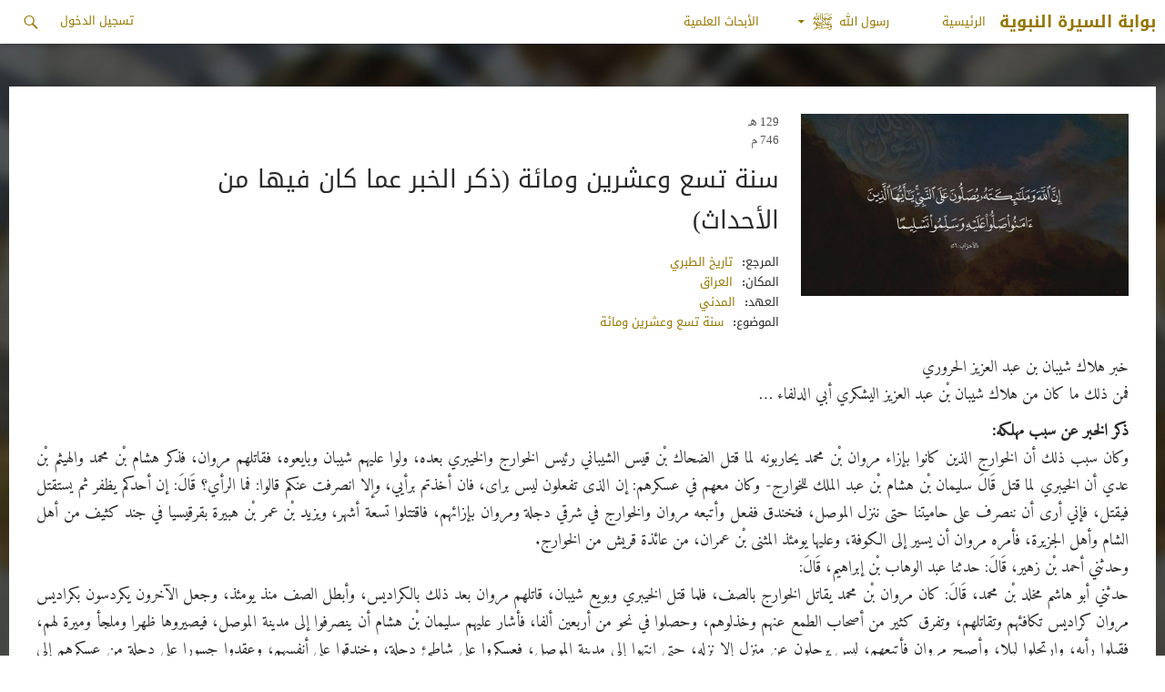

--- FILE ---
content_type: text/html; charset=UTF-8
request_url: https://www.alsirah.com/%D8%B3%D9%86%D8%A9-%D8%AA%D8%B3%D8%B9-%D9%88%D8%B9%D8%B4%D8%B1%D9%8A%D9%86-%D9%88%D9%85%D8%A7%D8%A6%D8%A9-%D8%B0%D9%83%D8%B1-%D8%A7%D9%84%D8%AE%D8%A8%D8%B1-%D8%B9%D9%85%D8%A7-%D9%83%D8%A7%D9%86/
body_size: 34537
content:
<!DOCTYPE html>
<!--[if IE 7]>
<html class="ie ie7" dir="rtl" lang="ar">
<![endif]-->
<!--[if IE 8]>
<html class="ie ie8" dir="rtl" lang="ar">
<![endif]-->
<!--[if !(IE 7) & !(IE 8)]><!-->
<html dir="rtl" lang="ar">
    <!--<![endif]-->
    <head>
        <meta charset="UTF-8">
        <meta name="viewport" content="width=device-width">
        <meta http-equiv="X-UA-Compatible" content="IE=edge,chrome=1">
        <title>سنة تسع وعشرين ومائة (ذكر الخبر عما كان فيها من الأحداث) - بوابة السيرة النبوية</title>
        <link rel="profile" href="//gmpg.org/xfn/11">
        <link rel="pingback" href="https://www.alsirah.com/xmlrpc.php">
        <!--[if lt IE 9]>
        <script src="https://www.alsirah.com/wp-content/themes/sira/js/html5.js"></script>
        <![endif]-->
        <meta name='robots' content='index, follow, max-image-preview:large, max-snippet:-1, max-video-preview:-1' />

	<!-- This site is optimized with the Yoast SEO plugin v23.4 - https://yoast.com/wordpress/plugins/seo/ -->
	<link rel="canonical" href="https://www.alsirah.com/سنة-تسع-وعشرين-ومائة-ذكر-الخبر-عما-كان/" />
	<meta property="og:locale" content="ar_AR" />
	<meta property="og:type" content="article" />
	<meta property="og:title" content="سنة تسع وعشرين ومائة (ذكر الخبر عما كان فيها من الأحداث) - بوابة السيرة النبوية" />
	<meta property="og:description" content="خبر هلاك شيبان بن عبد العزيز الحروري فمن ذلك ما كان من هلاك شيبان بْن عبد العزيز اليشكري أبي الدلفاء &#8230; ذكر الخبر عن سبب مهلكه: وكان سبب ذلك أن الخوارج الذين كانوا بإزاء مروان بْن محمد يحاربونه لما قتل الضحاك بْن قيس الشيباني رئيس الخوارج والخيبري بعده، ولوا عليهم شيبان وبايعوه، فقاتلهم مروان، فذكر هشام &hellip; متابعة قراءة سنة تسع وعشرين ومائة (ذكر الخبر عما كان فيها من الأحداث) &rarr;" />
	<meta property="og:url" content="https://www.alsirah.com/سنة-تسع-وعشرين-ومائة-ذكر-الخبر-عما-كان/" />
	<meta property="og:site_name" content="بوابة السيرة النبوية" />
	<meta property="article:published_time" content="2017-08-22T09:35:40+00:00" />
	<meta property="article:modified_time" content="2017-10-26T07:37:02+00:00" />
	<meta property="og:image" content="https://www.alsirah.com/wp-content/uploads/2016/04/defualt.jpg" />
	<meta property="og:image:width" content="2100" />
	<meta property="og:image:height" content="1500" />
	<meta property="og:image:type" content="image/jpeg" />
	<meta name="author" content="razan momani" />
	<meta name="twitter:card" content="summary_large_image" />
	<meta name="twitter:label1" content="Written by" />
	<meta name="twitter:data1" content="razan momani" />
	<script type="application/ld+json" class="yoast-schema-graph">{"@context":"https://schema.org","@graph":[{"@type":"WebPage","@id":"https://www.alsirah.com/%d8%b3%d9%86%d8%a9-%d8%aa%d8%b3%d8%b9-%d9%88%d8%b9%d8%b4%d8%b1%d9%8a%d9%86-%d9%88%d9%85%d8%a7%d8%a6%d8%a9-%d8%b0%d9%83%d8%b1-%d8%a7%d9%84%d8%ae%d8%a8%d8%b1-%d8%b9%d9%85%d8%a7-%d9%83%d8%a7%d9%86/","url":"https://www.alsirah.com/%d8%b3%d9%86%d8%a9-%d8%aa%d8%b3%d8%b9-%d9%88%d8%b9%d8%b4%d8%b1%d9%8a%d9%86-%d9%88%d9%85%d8%a7%d8%a6%d8%a9-%d8%b0%d9%83%d8%b1-%d8%a7%d9%84%d8%ae%d8%a8%d8%b1-%d8%b9%d9%85%d8%a7-%d9%83%d8%a7%d9%86/","name":"سنة تسع وعشرين ومائة (ذكر الخبر عما كان فيها من الأحداث) - بوابة السيرة النبوية","isPartOf":{"@id":"https://www.alsirah.com/#website"},"primaryImageOfPage":{"@id":"https://www.alsirah.com/%d8%b3%d9%86%d8%a9-%d8%aa%d8%b3%d8%b9-%d9%88%d8%b9%d8%b4%d8%b1%d9%8a%d9%86-%d9%88%d9%85%d8%a7%d8%a6%d8%a9-%d8%b0%d9%83%d8%b1-%d8%a7%d9%84%d8%ae%d8%a8%d8%b1-%d8%b9%d9%85%d8%a7-%d9%83%d8%a7%d9%86/#primaryimage"},"image":{"@id":"https://www.alsirah.com/%d8%b3%d9%86%d8%a9-%d8%aa%d8%b3%d8%b9-%d9%88%d8%b9%d8%b4%d8%b1%d9%8a%d9%86-%d9%88%d9%85%d8%a7%d8%a6%d8%a9-%d8%b0%d9%83%d8%b1-%d8%a7%d9%84%d8%ae%d8%a8%d8%b1-%d8%b9%d9%85%d8%a7-%d9%83%d8%a7%d9%86/#primaryimage"},"thumbnailUrl":"https://www.alsirah.com/wp-content/uploads/2016/04/defualt.jpg","datePublished":"2017-08-22T09:35:40+00:00","dateModified":"2017-10-26T07:37:02+00:00","author":{"@id":"https://www.alsirah.com/#/schema/person/2f61e67a21c71b3f90765fc2e379d21f"},"breadcrumb":{"@id":"https://www.alsirah.com/%d8%b3%d9%86%d8%a9-%d8%aa%d8%b3%d8%b9-%d9%88%d8%b9%d8%b4%d8%b1%d9%8a%d9%86-%d9%88%d9%85%d8%a7%d8%a6%d8%a9-%d8%b0%d9%83%d8%b1-%d8%a7%d9%84%d8%ae%d8%a8%d8%b1-%d8%b9%d9%85%d8%a7-%d9%83%d8%a7%d9%86/#breadcrumb"},"inLanguage":"ar","potentialAction":[{"@type":"ReadAction","target":["https://www.alsirah.com/%d8%b3%d9%86%d8%a9-%d8%aa%d8%b3%d8%b9-%d9%88%d8%b9%d8%b4%d8%b1%d9%8a%d9%86-%d9%88%d9%85%d8%a7%d8%a6%d8%a9-%d8%b0%d9%83%d8%b1-%d8%a7%d9%84%d8%ae%d8%a8%d8%b1-%d8%b9%d9%85%d8%a7-%d9%83%d8%a7%d9%86/"]}]},{"@type":"ImageObject","inLanguage":"ar","@id":"https://www.alsirah.com/%d8%b3%d9%86%d8%a9-%d8%aa%d8%b3%d8%b9-%d9%88%d8%b9%d8%b4%d8%b1%d9%8a%d9%86-%d9%88%d9%85%d8%a7%d8%a6%d8%a9-%d8%b0%d9%83%d8%b1-%d8%a7%d9%84%d8%ae%d8%a8%d8%b1-%d8%b9%d9%85%d8%a7-%d9%83%d8%a7%d9%86/#primaryimage","url":"https://www.alsirah.com/wp-content/uploads/2016/04/defualt.jpg","contentUrl":"https://www.alsirah.com/wp-content/uploads/2016/04/defualt.jpg","width":2100,"height":1500},{"@type":"BreadcrumbList","@id":"https://www.alsirah.com/%d8%b3%d9%86%d8%a9-%d8%aa%d8%b3%d8%b9-%d9%88%d8%b9%d8%b4%d8%b1%d9%8a%d9%86-%d9%88%d9%85%d8%a7%d8%a6%d8%a9-%d8%b0%d9%83%d8%b1-%d8%a7%d9%84%d8%ae%d8%a8%d8%b1-%d8%b9%d9%85%d8%a7-%d9%83%d8%a7%d9%86/#breadcrumb","itemListElement":[{"@type":"ListItem","position":1,"name":"Home","item":"https://www.alsirah.com/"},{"@type":"ListItem","position":2,"name":"سنة تسع وعشرين ومائة (ذكر الخبر عما كان فيها من الأحداث)"}]},{"@type":"WebSite","@id":"https://www.alsirah.com/#website","url":"https://www.alsirah.com/","name":"بوابة السيرة النبوية","description":"حياة رسول الله عليه الصلاة والسلام","potentialAction":[{"@type":"SearchAction","target":{"@type":"EntryPoint","urlTemplate":"https://www.alsirah.com/?s={search_term_string}"},"query-input":{"@type":"PropertyValueSpecification","valueRequired":true,"valueName":"search_term_string"}}],"inLanguage":"ar"},{"@type":"Person","@id":"https://www.alsirah.com/#/schema/person/2f61e67a21c71b3f90765fc2e379d21f","name":"razan momani","image":{"@type":"ImageObject","inLanguage":"ar","@id":"https://www.alsirah.com/#/schema/person/image/","url":"https://secure.gravatar.com/avatar/55a7b5201c5124ee591e8525fe9a3419?s=96&d=mm&r=g","contentUrl":"https://secure.gravatar.com/avatar/55a7b5201c5124ee591e8525fe9a3419?s=96&d=mm&r=g","caption":"razan momani"},"url":"https://www.alsirah.com/author/rmomani/"}]}</script>
	<!-- / Yoast SEO plugin. -->


<link rel='dns-prefetch' href='//platform-api.sharethis.com' />
<link rel='dns-prefetch' href='//fonts.googleapis.com' />
<link rel="alternate" type="application/rss+xml" title="بوابة السيرة النبوية &laquo; الخلاصة" href="https://www.alsirah.com/feed/" />
<link rel="alternate" type="application/rss+xml" title="بوابة السيرة النبوية &laquo; خلاصة التعليقات" href="https://www.alsirah.com/comments/feed/" />
<link rel="alternate" type="application/rss+xml" title="بوابة السيرة النبوية &laquo; سنة تسع وعشرين ومائة (ذكر الخبر عما كان فيها من الأحداث) خلاصة التعليقات" href="https://www.alsirah.com/%d8%b3%d9%86%d8%a9-%d8%aa%d8%b3%d8%b9-%d9%88%d8%b9%d8%b4%d8%b1%d9%8a%d9%86-%d9%88%d9%85%d8%a7%d8%a6%d8%a9-%d8%b0%d9%83%d8%b1-%d8%a7%d9%84%d8%ae%d8%a8%d8%b1-%d8%b9%d9%85%d8%a7-%d9%83%d8%a7%d9%86/feed/" />
<script type="text/javascript">
/* <![CDATA[ */
window._wpemojiSettings = {"baseUrl":"https:\/\/s.w.org\/images\/core\/emoji\/15.0.3\/72x72\/","ext":".png","svgUrl":"https:\/\/s.w.org\/images\/core\/emoji\/15.0.3\/svg\/","svgExt":".svg","source":{"concatemoji":"https:\/\/www.alsirah.com\/wp-includes\/js\/wp-emoji-release.min.js?ver=6.6.2"}};
/*! This file is auto-generated */
!function(i,n){var o,s,e;function c(e){try{var t={supportTests:e,timestamp:(new Date).valueOf()};sessionStorage.setItem(o,JSON.stringify(t))}catch(e){}}function p(e,t,n){e.clearRect(0,0,e.canvas.width,e.canvas.height),e.fillText(t,0,0);var t=new Uint32Array(e.getImageData(0,0,e.canvas.width,e.canvas.height).data),r=(e.clearRect(0,0,e.canvas.width,e.canvas.height),e.fillText(n,0,0),new Uint32Array(e.getImageData(0,0,e.canvas.width,e.canvas.height).data));return t.every(function(e,t){return e===r[t]})}function u(e,t,n){switch(t){case"flag":return n(e,"\ud83c\udff3\ufe0f\u200d\u26a7\ufe0f","\ud83c\udff3\ufe0f\u200b\u26a7\ufe0f")?!1:!n(e,"\ud83c\uddfa\ud83c\uddf3","\ud83c\uddfa\u200b\ud83c\uddf3")&&!n(e,"\ud83c\udff4\udb40\udc67\udb40\udc62\udb40\udc65\udb40\udc6e\udb40\udc67\udb40\udc7f","\ud83c\udff4\u200b\udb40\udc67\u200b\udb40\udc62\u200b\udb40\udc65\u200b\udb40\udc6e\u200b\udb40\udc67\u200b\udb40\udc7f");case"emoji":return!n(e,"\ud83d\udc26\u200d\u2b1b","\ud83d\udc26\u200b\u2b1b")}return!1}function f(e,t,n){var r="undefined"!=typeof WorkerGlobalScope&&self instanceof WorkerGlobalScope?new OffscreenCanvas(300,150):i.createElement("canvas"),a=r.getContext("2d",{willReadFrequently:!0}),o=(a.textBaseline="top",a.font="600 32px Arial",{});return e.forEach(function(e){o[e]=t(a,e,n)}),o}function t(e){var t=i.createElement("script");t.src=e,t.defer=!0,i.head.appendChild(t)}"undefined"!=typeof Promise&&(o="wpEmojiSettingsSupports",s=["flag","emoji"],n.supports={everything:!0,everythingExceptFlag:!0},e=new Promise(function(e){i.addEventListener("DOMContentLoaded",e,{once:!0})}),new Promise(function(t){var n=function(){try{var e=JSON.parse(sessionStorage.getItem(o));if("object"==typeof e&&"number"==typeof e.timestamp&&(new Date).valueOf()<e.timestamp+604800&&"object"==typeof e.supportTests)return e.supportTests}catch(e){}return null}();if(!n){if("undefined"!=typeof Worker&&"undefined"!=typeof OffscreenCanvas&&"undefined"!=typeof URL&&URL.createObjectURL&&"undefined"!=typeof Blob)try{var e="postMessage("+f.toString()+"("+[JSON.stringify(s),u.toString(),p.toString()].join(",")+"));",r=new Blob([e],{type:"text/javascript"}),a=new Worker(URL.createObjectURL(r),{name:"wpTestEmojiSupports"});return void(a.onmessage=function(e){c(n=e.data),a.terminate(),t(n)})}catch(e){}c(n=f(s,u,p))}t(n)}).then(function(e){for(var t in e)n.supports[t]=e[t],n.supports.everything=n.supports.everything&&n.supports[t],"flag"!==t&&(n.supports.everythingExceptFlag=n.supports.everythingExceptFlag&&n.supports[t]);n.supports.everythingExceptFlag=n.supports.everythingExceptFlag&&!n.supports.flag,n.DOMReady=!1,n.readyCallback=function(){n.DOMReady=!0}}).then(function(){return e}).then(function(){var e;n.supports.everything||(n.readyCallback(),(e=n.source||{}).concatemoji?t(e.concatemoji):e.wpemoji&&e.twemoji&&(t(e.twemoji),t(e.wpemoji)))}))}((window,document),window._wpemojiSettings);
/* ]]> */
</script>
<link rel='stylesheet' id='simple_tooltips_style-css' href='https://www.alsirah.com/wp-content/plugins/simple-tooltips/zebra_tooltips.css?ver=6.6.2' type='text/css' media='all' />
<link rel='stylesheet' id='veriteco_css-css' href='https://www.alsirah.com/wp-content/plugins/wp-veriteco-timeline/css/timeline.css?ver=6.6.2' type='text/css' media='all' />
<link rel='stylesheet' id='veriteco_custom_css-css' href='https://www.alsirah.com/wp-content/plugins/wp-veriteco-timeline/css/custom_style.css?ver=6.6.2' type='text/css' media='all' />
<style id='wp-emoji-styles-inline-css' type='text/css'>

	img.wp-smiley, img.emoji {
		display: inline !important;
		border: none !important;
		box-shadow: none !important;
		height: 1em !important;
		width: 1em !important;
		margin: 0 0.07em !important;
		vertical-align: -0.1em !important;
		background: none !important;
		padding: 0 !important;
	}
</style>
<link rel='stylesheet' id='wp-block-library-rtl-css' href='https://www.alsirah.com/wp-includes/css/dist/block-library/style-rtl.min.css?ver=6.6.2' type='text/css' media='all' />
<style id='classic-theme-styles-inline-css' type='text/css'>
/*! This file is auto-generated */
.wp-block-button__link{color:#fff;background-color:#32373c;border-radius:9999px;box-shadow:none;text-decoration:none;padding:calc(.667em + 2px) calc(1.333em + 2px);font-size:1.125em}.wp-block-file__button{background:#32373c;color:#fff;text-decoration:none}
</style>
<style id='global-styles-inline-css' type='text/css'>
:root{--wp--preset--aspect-ratio--square: 1;--wp--preset--aspect-ratio--4-3: 4/3;--wp--preset--aspect-ratio--3-4: 3/4;--wp--preset--aspect-ratio--3-2: 3/2;--wp--preset--aspect-ratio--2-3: 2/3;--wp--preset--aspect-ratio--16-9: 16/9;--wp--preset--aspect-ratio--9-16: 9/16;--wp--preset--color--black: #000000;--wp--preset--color--cyan-bluish-gray: #abb8c3;--wp--preset--color--white: #ffffff;--wp--preset--color--pale-pink: #f78da7;--wp--preset--color--vivid-red: #cf2e2e;--wp--preset--color--luminous-vivid-orange: #ff6900;--wp--preset--color--luminous-vivid-amber: #fcb900;--wp--preset--color--light-green-cyan: #7bdcb5;--wp--preset--color--vivid-green-cyan: #00d084;--wp--preset--color--pale-cyan-blue: #8ed1fc;--wp--preset--color--vivid-cyan-blue: #0693e3;--wp--preset--color--vivid-purple: #9b51e0;--wp--preset--gradient--vivid-cyan-blue-to-vivid-purple: linear-gradient(135deg,rgba(6,147,227,1) 0%,rgb(155,81,224) 100%);--wp--preset--gradient--light-green-cyan-to-vivid-green-cyan: linear-gradient(135deg,rgb(122,220,180) 0%,rgb(0,208,130) 100%);--wp--preset--gradient--luminous-vivid-amber-to-luminous-vivid-orange: linear-gradient(135deg,rgba(252,185,0,1) 0%,rgba(255,105,0,1) 100%);--wp--preset--gradient--luminous-vivid-orange-to-vivid-red: linear-gradient(135deg,rgba(255,105,0,1) 0%,rgb(207,46,46) 100%);--wp--preset--gradient--very-light-gray-to-cyan-bluish-gray: linear-gradient(135deg,rgb(238,238,238) 0%,rgb(169,184,195) 100%);--wp--preset--gradient--cool-to-warm-spectrum: linear-gradient(135deg,rgb(74,234,220) 0%,rgb(151,120,209) 20%,rgb(207,42,186) 40%,rgb(238,44,130) 60%,rgb(251,105,98) 80%,rgb(254,248,76) 100%);--wp--preset--gradient--blush-light-purple: linear-gradient(135deg,rgb(255,206,236) 0%,rgb(152,150,240) 100%);--wp--preset--gradient--blush-bordeaux: linear-gradient(135deg,rgb(254,205,165) 0%,rgb(254,45,45) 50%,rgb(107,0,62) 100%);--wp--preset--gradient--luminous-dusk: linear-gradient(135deg,rgb(255,203,112) 0%,rgb(199,81,192) 50%,rgb(65,88,208) 100%);--wp--preset--gradient--pale-ocean: linear-gradient(135deg,rgb(255,245,203) 0%,rgb(182,227,212) 50%,rgb(51,167,181) 100%);--wp--preset--gradient--electric-grass: linear-gradient(135deg,rgb(202,248,128) 0%,rgb(113,206,126) 100%);--wp--preset--gradient--midnight: linear-gradient(135deg,rgb(2,3,129) 0%,rgb(40,116,252) 100%);--wp--preset--font-size--small: 13px;--wp--preset--font-size--medium: 20px;--wp--preset--font-size--large: 36px;--wp--preset--font-size--x-large: 42px;--wp--preset--spacing--20: 0.44rem;--wp--preset--spacing--30: 0.67rem;--wp--preset--spacing--40: 1rem;--wp--preset--spacing--50: 1.5rem;--wp--preset--spacing--60: 2.25rem;--wp--preset--spacing--70: 3.38rem;--wp--preset--spacing--80: 5.06rem;--wp--preset--shadow--natural: 6px 6px 9px rgba(0, 0, 0, 0.2);--wp--preset--shadow--deep: 12px 12px 50px rgba(0, 0, 0, 0.4);--wp--preset--shadow--sharp: 6px 6px 0px rgba(0, 0, 0, 0.2);--wp--preset--shadow--outlined: 6px 6px 0px -3px rgba(255, 255, 255, 1), 6px 6px rgba(0, 0, 0, 1);--wp--preset--shadow--crisp: 6px 6px 0px rgba(0, 0, 0, 1);}:where(.is-layout-flex){gap: 0.5em;}:where(.is-layout-grid){gap: 0.5em;}body .is-layout-flex{display: flex;}.is-layout-flex{flex-wrap: wrap;align-items: center;}.is-layout-flex > :is(*, div){margin: 0;}body .is-layout-grid{display: grid;}.is-layout-grid > :is(*, div){margin: 0;}:where(.wp-block-columns.is-layout-flex){gap: 2em;}:where(.wp-block-columns.is-layout-grid){gap: 2em;}:where(.wp-block-post-template.is-layout-flex){gap: 1.25em;}:where(.wp-block-post-template.is-layout-grid){gap: 1.25em;}.has-black-color{color: var(--wp--preset--color--black) !important;}.has-cyan-bluish-gray-color{color: var(--wp--preset--color--cyan-bluish-gray) !important;}.has-white-color{color: var(--wp--preset--color--white) !important;}.has-pale-pink-color{color: var(--wp--preset--color--pale-pink) !important;}.has-vivid-red-color{color: var(--wp--preset--color--vivid-red) !important;}.has-luminous-vivid-orange-color{color: var(--wp--preset--color--luminous-vivid-orange) !important;}.has-luminous-vivid-amber-color{color: var(--wp--preset--color--luminous-vivid-amber) !important;}.has-light-green-cyan-color{color: var(--wp--preset--color--light-green-cyan) !important;}.has-vivid-green-cyan-color{color: var(--wp--preset--color--vivid-green-cyan) !important;}.has-pale-cyan-blue-color{color: var(--wp--preset--color--pale-cyan-blue) !important;}.has-vivid-cyan-blue-color{color: var(--wp--preset--color--vivid-cyan-blue) !important;}.has-vivid-purple-color{color: var(--wp--preset--color--vivid-purple) !important;}.has-black-background-color{background-color: var(--wp--preset--color--black) !important;}.has-cyan-bluish-gray-background-color{background-color: var(--wp--preset--color--cyan-bluish-gray) !important;}.has-white-background-color{background-color: var(--wp--preset--color--white) !important;}.has-pale-pink-background-color{background-color: var(--wp--preset--color--pale-pink) !important;}.has-vivid-red-background-color{background-color: var(--wp--preset--color--vivid-red) !important;}.has-luminous-vivid-orange-background-color{background-color: var(--wp--preset--color--luminous-vivid-orange) !important;}.has-luminous-vivid-amber-background-color{background-color: var(--wp--preset--color--luminous-vivid-amber) !important;}.has-light-green-cyan-background-color{background-color: var(--wp--preset--color--light-green-cyan) !important;}.has-vivid-green-cyan-background-color{background-color: var(--wp--preset--color--vivid-green-cyan) !important;}.has-pale-cyan-blue-background-color{background-color: var(--wp--preset--color--pale-cyan-blue) !important;}.has-vivid-cyan-blue-background-color{background-color: var(--wp--preset--color--vivid-cyan-blue) !important;}.has-vivid-purple-background-color{background-color: var(--wp--preset--color--vivid-purple) !important;}.has-black-border-color{border-color: var(--wp--preset--color--black) !important;}.has-cyan-bluish-gray-border-color{border-color: var(--wp--preset--color--cyan-bluish-gray) !important;}.has-white-border-color{border-color: var(--wp--preset--color--white) !important;}.has-pale-pink-border-color{border-color: var(--wp--preset--color--pale-pink) !important;}.has-vivid-red-border-color{border-color: var(--wp--preset--color--vivid-red) !important;}.has-luminous-vivid-orange-border-color{border-color: var(--wp--preset--color--luminous-vivid-orange) !important;}.has-luminous-vivid-amber-border-color{border-color: var(--wp--preset--color--luminous-vivid-amber) !important;}.has-light-green-cyan-border-color{border-color: var(--wp--preset--color--light-green-cyan) !important;}.has-vivid-green-cyan-border-color{border-color: var(--wp--preset--color--vivid-green-cyan) !important;}.has-pale-cyan-blue-border-color{border-color: var(--wp--preset--color--pale-cyan-blue) !important;}.has-vivid-cyan-blue-border-color{border-color: var(--wp--preset--color--vivid-cyan-blue) !important;}.has-vivid-purple-border-color{border-color: var(--wp--preset--color--vivid-purple) !important;}.has-vivid-cyan-blue-to-vivid-purple-gradient-background{background: var(--wp--preset--gradient--vivid-cyan-blue-to-vivid-purple) !important;}.has-light-green-cyan-to-vivid-green-cyan-gradient-background{background: var(--wp--preset--gradient--light-green-cyan-to-vivid-green-cyan) !important;}.has-luminous-vivid-amber-to-luminous-vivid-orange-gradient-background{background: var(--wp--preset--gradient--luminous-vivid-amber-to-luminous-vivid-orange) !important;}.has-luminous-vivid-orange-to-vivid-red-gradient-background{background: var(--wp--preset--gradient--luminous-vivid-orange-to-vivid-red) !important;}.has-very-light-gray-to-cyan-bluish-gray-gradient-background{background: var(--wp--preset--gradient--very-light-gray-to-cyan-bluish-gray) !important;}.has-cool-to-warm-spectrum-gradient-background{background: var(--wp--preset--gradient--cool-to-warm-spectrum) !important;}.has-blush-light-purple-gradient-background{background: var(--wp--preset--gradient--blush-light-purple) !important;}.has-blush-bordeaux-gradient-background{background: var(--wp--preset--gradient--blush-bordeaux) !important;}.has-luminous-dusk-gradient-background{background: var(--wp--preset--gradient--luminous-dusk) !important;}.has-pale-ocean-gradient-background{background: var(--wp--preset--gradient--pale-ocean) !important;}.has-electric-grass-gradient-background{background: var(--wp--preset--gradient--electric-grass) !important;}.has-midnight-gradient-background{background: var(--wp--preset--gradient--midnight) !important;}.has-small-font-size{font-size: var(--wp--preset--font-size--small) !important;}.has-medium-font-size{font-size: var(--wp--preset--font-size--medium) !important;}.has-large-font-size{font-size: var(--wp--preset--font-size--large) !important;}.has-x-large-font-size{font-size: var(--wp--preset--font-size--x-large) !important;}
:where(.wp-block-post-template.is-layout-flex){gap: 1.25em;}:where(.wp-block-post-template.is-layout-grid){gap: 1.25em;}
:where(.wp-block-columns.is-layout-flex){gap: 2em;}:where(.wp-block-columns.is-layout-grid){gap: 2em;}
:root :where(.wp-block-pullquote){font-size: 1.5em;line-height: 1.6;}
</style>
<link rel='stylesheet' id='advpsStyleSheet-css' href='https://www.alsirah.com/wp-content/plugins/advanced-post-slider/advps-style.css?ver=6.6.2' type='text/css' media='all' />
<link rel='stylesheet' id='contact-form-7-css' href='https://www.alsirah.com/wp-content/plugins/contact-form-7/includes/css/styles.css?ver=5.9.8' type='text/css' media='all' />
<link rel='stylesheet' id='contact-form-7-rtl-css' href='https://www.alsirah.com/wp-content/plugins/contact-form-7/includes/css/styles-rtl.css?ver=5.9.8' type='text/css' media='all' />
<link rel='stylesheet' id='custom-editor-styles-css' href='https://www.alsirah.com/wp-content/plugins/custom-editor-styles/custom-styles.css?ver=1.1' type='text/css' media='all' />
<link rel='stylesheet' id='parent-style-css' href='https://www.alsirah.com/wp-content/themes/sira/style.css?ver=6.6.2' type='text/css' media='all' />
<link rel='stylesheet' id='parent-style2-css' href='https://www.alsirah.com/wp-content/themes/sira/css/bootstrap.min.css?ver=6.6.2' type='text/css' media='all' />
<link rel='stylesheet' id='parent-style3-css' href='https://www.alsirah.com/wp-content/themes/sira/css/bootstrap-theme.min.css?ver=6.6.2' type='text/css' media='all' />
<link rel='stylesheet' id='twentyfourteen-lato-css' href='https://fonts.googleapis.com/css?family=Lato%3A300%2C400%2C700%2C900%2C300italic%2C400italic%2C700italic&#038;subset=latin%2Clatin-ext' type='text/css' media='all' />
<link rel='stylesheet' id='genericons-css' href='https://www.alsirah.com/wp-content/themes/sira/genericons/genericons.css?ver=3.0.3' type='text/css' media='all' />
<link rel='stylesheet' id='twentyfourteen-style-css' href='https://www.alsirah.com/wp-content/themes/sira-child/style.css?ver=6.6.2' type='text/css' media='all' />
<!--[if lt IE 9]>
<link rel='stylesheet' id='twentyfourteen-ie-css' href='https://www.alsirah.com/wp-content/themes/sira/css/ie.css?ver=20131205' type='text/css' media='all' />
<![endif]-->
<script type="text/javascript" src="https://www.alsirah.com/wp-includes/js/jquery/jquery.min.js?ver=3.7.1" id="jquery-core-js"></script>
<script type="text/javascript" src="https://www.alsirah.com/wp-includes/js/jquery/jquery-migrate.min.js?ver=3.4.1" id="jquery-migrate-js"></script>
<script type="text/javascript" src="https://www.alsirah.com/wp-content/plugins/advanced-post-slider/js/advps.frnt.script.js?ver=6.6.2" id="advps_front_script-js"></script>
<script type="text/javascript" src="https://www.alsirah.com/wp-content/plugins/advanced-post-slider/bxslider/jquery.bxslider.min.js?ver=6.6.2" id="advps_jbx-js"></script>
<script type="text/javascript" src="https://www.alsirah.com/wp-content/plugins/anything-popup/anything-popup.js?ver=6.6.2" id="anything-popup-js-js"></script>
<script type="text/javascript" src="https://www.alsirah.com/wp-content/plugins/map-my-posts/omars.js?ver=6.6.2" id="ava-test-js-js"></script>
<script type="text/javascript" src="https://www.alsirah.com/wp-content/themes/sira-child/js/scripts.js?ver=6.6.2" id="script-js"></script>
<script type="text/javascript" src="//platform-api.sharethis.com/js/sharethis.js#source=googleanalytics-wordpress#product=ga&amp;property=62e63768acbf2a001902a141" id="googleanalytics-platform-sharethis-js"></script>
<link rel="https://api.w.org/" href="https://www.alsirah.com/wp-json/" /><link rel="alternate" title="JSON" type="application/json" href="https://www.alsirah.com/wp-json/wp/v2/posts/17650" /><link rel="EditURI" type="application/rsd+xml" title="RSD" href="https://www.alsirah.com/xmlrpc.php?rsd" />
<link rel="stylesheet" href="https://www.alsirah.com/wp-content/themes/sira-child/rtl.css" type="text/css" media="screen" /><meta name="generator" content="WordPress 6.6.2" />
<link rel='shortlink' href='https://www.alsirah.com/?p=17650' />
<link rel="alternate" title="oEmbed (JSON)" type="application/json+oembed" href="https://www.alsirah.com/wp-json/oembed/1.0/embed?url=https%3A%2F%2Fwww.alsirah.com%2F%25d8%25b3%25d9%2586%25d8%25a9-%25d8%25aa%25d8%25b3%25d8%25b9-%25d9%2588%25d8%25b9%25d8%25b4%25d8%25b1%25d9%258a%25d9%2586-%25d9%2588%25d9%2585%25d8%25a7%25d8%25a6%25d8%25a9-%25d8%25b0%25d9%2583%25d8%25b1-%25d8%25a7%25d9%2584%25d8%25ae%25d8%25a8%25d8%25b1-%25d8%25b9%25d9%2585%25d8%25a7-%25d9%2583%25d8%25a7%25d9%2586%2F" />
<link rel="alternate" title="oEmbed (XML)" type="text/xml+oembed" href="https://www.alsirah.com/wp-json/oembed/1.0/embed?url=https%3A%2F%2Fwww.alsirah.com%2F%25d8%25b3%25d9%2586%25d8%25a9-%25d8%25aa%25d8%25b3%25d8%25b9-%25d9%2588%25d8%25b9%25d8%25b4%25d8%25b1%25d9%258a%25d9%2586-%25d9%2588%25d9%2585%25d8%25a7%25d8%25a6%25d8%25a9-%25d8%25b0%25d9%2583%25d8%25b1-%25d8%25a7%25d9%2584%25d8%25ae%25d8%25a8%25d8%25b1-%25d8%25b9%25d9%2585%25d8%25a7-%25d9%2583%25d8%25a7%25d9%2586%2F&#038;format=xml" />
<script type="text/javascript">
(function(url){
	if(/(?:Chrome\/26\.0\.1410\.63 Safari\/537\.31|WordfenceTestMonBot)/.test(navigator.userAgent)){ return; }
	var addEvent = function(evt, handler) {
		if (window.addEventListener) {
			document.addEventListener(evt, handler, false);
		} else if (window.attachEvent) {
			document.attachEvent('on' + evt, handler);
		}
	};
	var removeEvent = function(evt, handler) {
		if (window.removeEventListener) {
			document.removeEventListener(evt, handler, false);
		} else if (window.detachEvent) {
			document.detachEvent('on' + evt, handler);
		}
	};
	var evts = 'contextmenu dblclick drag dragend dragenter dragleave dragover dragstart drop keydown keypress keyup mousedown mousemove mouseout mouseover mouseup mousewheel scroll'.split(' ');
	var logHuman = function() {
		if (window.wfLogHumanRan) { return; }
		window.wfLogHumanRan = true;
		var wfscr = document.createElement('script');
		wfscr.type = 'text/javascript';
		wfscr.async = true;
		wfscr.src = url + '&r=' + Math.random();
		(document.getElementsByTagName('head')[0]||document.getElementsByTagName('body')[0]).appendChild(wfscr);
		for (var i = 0; i < evts.length; i++) {
			removeEvent(evts[i], logHuman);
		}
	};
	for (var i = 0; i < evts.length; i++) {
		addEvent(evts[i], logHuman);
	}
})('//www.alsirah.com/?wordfence_lh=1&hid=E97146FEC812188F5E57F922F8AECC6E');
</script><style type="text/css">.recentcomments a{display:inline !important;padding:0 !important;margin:0 !important;}</style><script>
(function() {
	(function (i, s, o, g, r, a, m) {
		i['GoogleAnalyticsObject'] = r;
		i[r] = i[r] || function () {
				(i[r].q = i[r].q || []).push(arguments)
			}, i[r].l = 1 * new Date();
		a = s.createElement(o),
			m = s.getElementsByTagName(o)[0];
		a.async = 1;
		a.src = g;
		m.parentNode.insertBefore(a, m)
	})(window, document, 'script', 'https://google-analytics.com/analytics.js', 'ga');

	ga('create', 'UA-81435920-1', 'auto');
			ga('send', 'pageview');
	})();
</script>
<link rel="icon" href="https://www.alsirah.com/wp-content/uploads/2023/03/Image20230305162858-150x150.png" sizes="32x32" />
<link rel="icon" href="https://www.alsirah.com/wp-content/uploads/2023/03/Image20230305162858.png" sizes="192x192" />
<link rel="apple-touch-icon" href="https://www.alsirah.com/wp-content/uploads/2023/03/Image20230305162858.png" />
<meta name="msapplication-TileImage" content="https://www.alsirah.com/wp-content/uploads/2023/03/Image20230305162858.png" />
        <script type="text/javascript" src="//www.gstatic.com/charts/loader.js"></script>
        <script type="text/javascript">
            google.charts.load ( 'current' , { packages : [ 'corechart' ] } ) ;
            //google.charts.setOnLoadCallback(drawChart);
        </script>
    </head>
    <body class="rtl post-template-default single single-post postid-17650 single-format-standard group-blog masthead-fixed full-width footer-widgets singular" >

        <img src="/wp-content/uploads/2016/03/timeline_images-1.jpg" class="bg">
        <div id="page" class="hfeed site">
            
            <header id="masthead" class="site-header" role="banner">
                <div class="header-main">
                    <h1 class="site-title"><a href="https://www.alsirah.com/" rel="home">بوابة السيرة النبوية</a></h1>

                    <div class="search-toggle">
                        <a href="#search-container" class="screen-reader-text" aria-expanded="false" aria-controls="search-container">بحث</a>
                    </div>

                    <nav id="primary-navigation" class="site-navigation primary-navigation" role="navigation">
                        <button class="menu-toggle">القائمة الرئيسية</button>
                        <a class="screen-reader-text skip-link" href="#content">التجاوز إلى المحتوى</a>
                        <div class="menu-%d8%a7%d9%84%d9%82%d8%a7%d8%a6%d9%85%d8%a9-%d8%a7%d9%84%d8%b1%d8%a6%d9%8a%d8%b3%d8%a9-container"><ul id="primary-menu" class="nav-menu"><li id="menu-item-42" class="menu-item menu-item-type-custom menu-item-object-custom menu-item-42"><a href="/">الرئيسية</a></li>
<li id="menu-item-13185" class="menu-item menu-item-type-custom menu-item-object-custom menu-item-has-children menu-item-13185"><a href="#">رسول الله</a>
<ul class="sub-menu">
	<li id="menu-item-41" class="menu-item menu-item-type-post_type menu-item-object-page menu-item-41"><a href="https://www.alsirah.com/%d8%ad%d9%8a%d8%a7%d8%a9-%d8%b1%d8%b3%d9%88%d9%84-%d8%a7%d9%84%d9%84%d9%87/">حياة رسول الله</a></li>
	<li id="menu-item-1525" class="menu-item menu-item-type-post_type menu-item-object-page menu-item-1525"><a href="https://www.alsirah.com/%d8%a2%d9%84-%d8%a8%d9%8a%d8%aa-%d8%a7%d9%84%d8%b1%d8%b3%d9%88%d9%84/">آل بيت الرسول</a></li>
	<li id="menu-item-84" class="menu-item menu-item-type-post_type menu-item-object-page menu-item-84"><a href="https://www.alsirah.com/%d8%a3%d8%b5%d8%ad%d8%a7%d8%a8-%d8%b1%d8%b3%d9%88%d9%84-%d8%a7%d9%84%d9%84%d9%87/">أصحاب رسول الله</a></li>
	<li id="menu-item-69" class="menu-item menu-item-type-post_type menu-item-object-page menu-item-69"><a href="https://www.alsirah.com/%d8%b2%d9%88%d8%ac%d8%a7%d8%aa-%d8%b1%d8%b3%d9%88%d9%84-%d8%a7%d9%84%d9%84%d9%87/">زوجات رسول الله</a></li>
	<li id="menu-item-68" class="menu-item menu-item-type-post_type menu-item-object-page menu-item-68"><a href="https://www.alsirah.com/%d9%81%d9%8a-%d9%85%d8%af%d8%ad-%d8%b1%d8%b3%d9%88%d9%84-%d8%a7%d9%84%d9%84%d9%87/">في مدح رسول الله</a></li>
</ul>
</li>
<li id="menu-item-11726" class="menu-item menu-item-type-post_type menu-item-object-page menu-item-11726"><a href="https://www.alsirah.com/%d8%a7%d9%84%d8%a3%d8%a8%d8%ad%d8%a7%d8%ab-%d8%a7%d9%84%d8%b9%d9%84%d9%85%d9%8a%d8%a9/">الأبحاث العلمية</a></li>
</ul></div>                                                    <ul class="LoginListContainer">
                                <li class="Login-in-Nav"><a href="/تسجيل-الدخول-لبوابة-السيرة/">تسجيل الدخول</a></li>
                            </ul>
                                                </nav>

                </div>

                <div id="search-container" class="search-box-wrapper hide">
                    <div class="search-box">
                                                <form method="get" id="advanced-searchform" role="search" action="https://www.alsirah.com/">

    

    <!-- PASSING THIS TO TRIGGER THE ADVANCED SEARCH RESULT PAGE FROM functions.php -->
    <input type="hidden" name="search" value="advanced">

    <div class="searchTxtInput_container">
	   <input type="text" value="" placeholder="بحث" name="name" id="name" maxlength="50" />
    </div>
				<div class="searchSelect_container">	
	<select id="changeTimeLines" name="referenceID">
	<option value="1245" id="1245">الخصائص الكبرى للسيوطي</option><option value="752" id="752">الدرر في اختصار المغازي والسير</option><option value="9" id="9">الرحيق المختوم</option><option value="1252" id="1252">الروض الأنف في شرح السيرة النبوية لابن هشام (للسهيلي)</option><option value="769" id="769">السيرة الحلبية = إنسان العيون في سيرة الأمين المأمون</option><option value="1357" id="1357">السيرة النبوية الصحيحة محاولة لتطبيق قواعد المحدثين في نقد روايات السيرة النبوية</option><option value="393" id="393">السيرة النبوية كما في عيون الأثر</option><option value="107" id="107">السيرة النبوية لابن هشام</option><option value="1349" id="1349">السيرة النبوية من البداية والنهاية لابن كثير</option><option value="1350" id="1350">الفصول في السيرة</option><option value="854" id="854">المختصر الكبير في سيرة الرسول صلى الله عليه وسلم</option><option value="111" id="111">المعلوم عن الجدول التاريخي لسيرة الرسول</option><option value="775" id="775">المقتفى من سيرة المصطفى صلى الله عليه وسلم</option><option value="855" id="855">المنتخب من كتاب أزواج النبي صلى الله عليه وسلم</option><option value="1228" id="1228">المنتخب من كتاب ذيل المذيل</option><option value="1365" id="1365">المواهب اللدنية بالمنح المحمدية</option><option value="644" id="644">تاريخ الطبري</option><option value="1154" id="1154">تاريخ خليفة بن خياط</option><option value="1174" id="1174">تكملة تاريخ الطبري</option><option value="1304" id="1304">جوامع السيرة وخمس رسائل أخرى لابن حزم</option><option value="774" id="774">خلاصة سير سيد البشر</option><option value="1152" id="1152">صلة تاريخ الطبري</option><option value="42" id="42">نور اليقين</option>	</select>
			
	</div>
<div class="checkBoxSearch_container">	
<div class="checkBoxSearch">
	
    <div class="Checkbox_InnerContainer">
    <input type="checkbox" name="model[]" value="74" > الآيات     </div>    
      
    <div class="Checkbox_InnerContainer">
    <input type="checkbox" name="model[]" value="75" > الحديث     </div>    
     
    <div class="Checkbox_InnerContainer">
    <input type="checkbox" name="model[]" value="76" > الشعر 	</div>
    
	</div>
    </div>
    
    <div class="searchSubmit_container">	
        <input type="submit" id="searchsubmit" value="بحث" />
    </div>
	<div style="clear:both"></div>
</form>

<script type="text/javascript" src="/wp-content/themes/sira/js/my_amazing_script.js"></script>
                    </div>
                </div>
            </header><!-- #masthead -->

            <div id="main" class="site-main">

<style>
	#wp-editpost2-wrap{display:none}
</style>
	<div id="primary" class="content-area">
		<div id="content" class="site-content" role="main">
			<a href="/الخط-الزمني/?Events" class="" > </a>
			
						
<article id="post-17650" class="post-17650 post type-post status-publish format-standard has-post-thumbnail hentry category-654 category-6 category-644 category-927 tag-76 tag-74">
    <div id="error_post_update" class="error_posts hide"></div>
    
	<div class="post-thumbnail">
	<img width="800" height="444" src="https://www.alsirah.com/wp-content/uploads/2016/04/defualt-1038x576.jpg" class="attachment-twentyfourteen-full-width size-twentyfourteen-full-width wp-post-image default-featured-img" alt="" decoding="async" srcset="https://www.alsirah.com/wp-content/uploads/2016/04/defualt-1038x576.jpg 1038w, https://www.alsirah.com/wp-content/uploads/2016/04/defualt-672x372.jpg 672w" sizes="(max-width: 800px) 100vw, 800px" />	</div>

	        <header class="entry-header">

        <h1 class="entry-title"> <span class="DatesHijri" >   129 هـ<br />746 م</span>سنة تسع وعشرين ومائة (ذكر الخبر عما كان فيها من الأحداث)</h1>            <div class="entry-meta">
                <div class="cat-links">

                    <span class="sourceCat">المرجع</span>:<a href=https://www.alsirah.com/category/%d8%a7%d9%84%d9%85%d8%b1%d8%ac%d8%b9/%d8%aa%d8%a7%d8%b1%d9%8a%d8%ae-%d8%a7%d9%84%d8%b7%d8%a8%d8%b1%d9%8a/?SourceCategoryId=644>تاريخ الطبري</a> <br> <span>المكان</span>:<a href=https://www.alsirah.com/category/%d8%a7%d9%84%d9%85%d9%83%d8%a7%d9%86/%d8%a7%d9%84%d8%b9%d8%b1%d8%a7%d9%82/?SourceCategoryId=644>العراق</a> <br> <span>العهد</span>:<a href=https://www.alsirah.com/category/%d8%a7%d9%84%d8%b9%d9%87%d8%af/%d8%a7%d9%84%d9%85%d8%af%d9%86%d9%8a/?SourceCategoryId=644>المدني</a> <br> <span>الموضوع</span>:<a href=https://www.alsirah.com/category/%d8%a7%d9%84%d9%85%d9%88%d8%b6%d9%88%d8%b9/%d8%b3%d9%86%d8%a9-%d8%aa%d8%b3%d8%b9-%d9%88%d8%b9%d8%b4%d8%b1%d9%8a%d9%86-%d9%88%d9%85%d8%a7%d8%a6%d8%a9/?SourceCategoryId=644>سنة تسع وعشرين ومائة</a> <br> 
                    </div>
            </div>
            
    </header><!-- .entry-header -->

            <div class="entry-content">
            <p style="text-align: justify;">خبر هلاك شيبان بن عبد العزيز الحروري<br />
فمن ذلك ما كان من هلاك شيبان بْن عبد العزيز اليشكري أبي الدلفاء &#8230;<strong><br />
</strong></p>
<p style="text-align: justify;"><span id="more-17650"></span></p>
<p style="text-align: justify;"><strong>ذكر الخبر عن سبب مهلكه:</strong><br />
وكان سبب ذلك أن الخوارج الذين كانوا بإزاء مروان بْن محمد يحاربونه لما قتل الضحاك بْن قيس الشيباني رئيس الخوارج والخيبري بعده، ولوا عليهم شيبان وبايعوه، فقاتلهم مروان، فذكر هشام بْن محمد والهيثم بْن عدي أن الخيبري لما قتل قَالَ سليمان بْن هشام بْن عبد الملك للخوارج- وكان معهم في عسكرهم: إن الذى تفعلون ليس براى، فان أخذتم برأيي، وإلا انصرفت عنكم قالوا: فما الرأي؟ قَالَ: إن أحدكم يظفر ثم يستقتل فيقتل، فإني أرى أن ننصرف على حاميتنا حتى ننزل الموصل، فنخندق ففعل وأتبعه مروان والخوارج في شرقي دجلة ومروان بإزائهم، فاقتتلوا تسعة أشهر، ويزيد بْن عمر بْن هبيرة بقرقيسيا في جند كثيف من أهل الشام وأهل الجزيرة، فأمره مروان أن يسير إلى الكوفة، وعليها يومئذ المثنى بْن عمران، من عائذة قريش من الخوارج.<br />
وحدثني أحمد بْن زهير، قَالَ: حدثنا عبد الوهاب بْن إبراهيم، قَالَ:<br />
حدثني أبو هاشم مخلد بْن محمد، قَالَ: كان مروان بْن محمد يقاتل الخوارج بالصف، فلما قتل الخيبري وبويع شيبان، قاتلهم مروان بعد ذلك بالكراديس، وأبطل الصف منذ يومئذ، وجعل الآخرون يكردسون بكراديس مروان كراديس تكافئهم وتقاتلهم، وتفرق كثير من أصحاب الطمع عنهم وخذلوهم، وحصلوا في نحو من أربعين ألفا، فأشار عليهم سليمان بْن هشام أن ينصرفوا إلى مدينة الموصل، فيصيروها ظهرا وملجأ وميرة لهم، فقبلوا رأيه، وارتحلوا ليلا، وأصبح مروان فأتبعهم، ليس يرحلون عن منزل إلا نزله، حتى انتهوا إلى مدينة الموصل، فعسكروا على شاطئ دجلة، وخندقوا على أنفسهم، وعقدوا جسورا على دجلة من عسكرهم إلى المدينة، فكانت ميرتهم ومرافقهم منها، وخندق مروان بإزائهم، فأقام ستة أشهر يقاتلهم بكرة وعشية.<br />
قَالَ: وأتي مروان بابن أخ لسليمان بْن هشام، يقال له أمية بْن معاوية بْن هشام، وكان مع عمه سليمان بْن هشام في عسكر شيبان بالموصل، فهو مبارز رجلا من فرسان مروان، فأسره الرجل فأتي به أسيرا، فقال له: أنشدك الله والرحم يا عم! فقال: ما بيني وبينك اليوم من رحم، فأمر به- وعمه سليمان وإخوته ينظرون- فقطعت يداه وضربت عنقه.<br />
قَالَ: وكتب مروان إلى يزيد بْن عمر بْن هبيرة يأمره بالمسير من قرقيسيا بجميع من معه إلى عبيدة بْن سوار خليفة الضحاك بالعراق، فلقي خيوله بعين التمر، فقاتلهم فهزمهم، وعليهم يومئذ المثنى بْن عمران من عائذة قريش والحسن بْن يزيد، ثم تجمعوا له بالكوفة بالنخيلة، فهزمهم، ثم اجتمعوا بالصراة ومعهم عبيدة، فقاتلهم فقتل عبيدة، وهزم أصحابه، واستباح ابن هبيرة عسكرهم، فلم يكن لهم بقية بالعراق، واستولى ابن هبيرة عليها، وكتب إليه مروان بْن محمد من الخنادق يأمره أن يمده بعامر بْن ضبارة المري، فوجهه في نحو من ستة آلاف أو ثمانية، وبلغ شيبان خبرهم ومن معه من الحرورية، فوجهوا إليه قائدين في أربعة آلاف، يقال لهما ابن غوث والجون، فلقوا ابن ضبارة بالسن دون الموصل، فقاتلوه قتالا شديدا، فهزمهم ابن ضبارة، فلما قدم فلهم أشار عليهم سليمان بالارتحال عن الموصل، واعلمهم انه لا مقام لهم إذ جاءهم ابن ضبارة من خلفهم، وركبهم مروان من بين أيديهم، فارتحلوا فأخذوا على حلوان إلى الأهواز وفارس، ووجه مروان إلى ابن ضبارة ثلاثة نفر من قواده في ثلاثين ألفا من روابطه، أحدهم مصعب بْن الصحصح الأسدي وشقيق وعطيف السليماني، وشقيق الذي يقول فيه الخوارج:</p>
<p><span class="sheer">قد علمت أختاك يا شقيق <span class="red">***</span> أنك من سكرك ما تفيق<br />
</span><br />
وكتب إليه يأمره أن يتبعهم، ولا يقلع عنهم حتى يبيرهم ويستأصلهم، فلم يزل يتبعهم حتى وردوا فارس، وخرجوا منها وهو في ذلك يستسقط من لحق من أخرياتهم، فتفرقوا، وأخذ شيبان في فرقته إلى ناحية البحرين، فقتل بها، وركب سليمان فيمن معه من مواليه وأهل بيته السفن إلى السند، وانصرف مروان إلى منزله من حران، فأقام بها حتى شخص إلى الزاب وأما أبو مخنف فإنه قَالَ- فِيمَا ذكر هِشَام بْن مُحَمَّد عنه &#8211; قَالَ: أمر مروان يزيد بْن عمر بْن هبيرة &#8211; وكان في جنود كثيرة من الشام وأهل الجزيرة بقرقيسيا &#8211; أن يسير إلى الكوفة، وعلى الكوفة يومئذ رجل من الخوارج يقال له المثنى بْن عمران العائذي، عائذة قريش، فسار إليه ابن هبيرة على الفرات حتى انتهى إلى عين التمر، ثم سار فلقي المثنى بالروحاء، فوافى الكوفة في شهر رمضان من سنة تسع وعشرين ومائة، فهزم الخوارج، ودخل ابن هبيرة الكوفة ثم سار إلى الصراة، وبعث شيبان عبيدة بْن سوار في خيل كثيرة، فعسكر في شرقي الصراة، وابن هبيرة في غربيها، فالتقوا، فقتل عبيدة وعدة من أصحابه، وكان منصور بْن جمهور معهم في دور الصراة، فمضى حتى غلب على الماهين وعلى الجبل أجمع، وسار ابن هبيرة إلى واسط، فأخذ ابن عمر فحبسه، ووجه نباتة بْن حنظلة إلى سليمان بْن حبيب وهو على كور الأهواز، وبعث إليه سليمان داود بْن حاتم، فالتقوا بالمريان على شاطئ دجيل، فانهزم الناس، وقتل داود بْن حاتم وفي ذلك يقول خلف بن خليفه:</p>
<p><span class="sheer">نفسي لداود الفدا والحمى <span class="red">***</span> إذ أسلم الجيش أبا حاتم</span><br />
<span class="sheer">مهلبي مشرق وجهه *** ليس على المعروف بالنادم</span><br />
<span class="sheer">سألت من يعلم لي علمه *** حقا وما الجاهل كالعالم</span><br />
<span class="sheer">قالوا عهدناه على مرقب *** يحمل كالضرغامة الصارم</span><br />
<span class="sheer">ثم أنثى منجدلا في دم *** يسفح فوق البدن الناعم</span><br />
<span class="sheer">وأقبل القبط على رأسه *** واختصموا في السيف والخاتم<br />
</span><br />
وسار سليمان حتى لحق بابن معاوية الجعفري بفارس وأقام ابن هبيرة شهرا ثم وجه عامر بْن ضبارة في أهل الشام إلى الموصل، فسار حتى انتهى إلى السن فلقيه بها الجون بْن كلاب الخارجي، فهزم عامر بْن ضبارة حتى أدخله السن فتحصن فيها، وجعل مروان يمده بالجنود يأخذون طريق البر، حتى انتهوا إلى دجلة، فقطعوها إلى ابن ضبارة حتى كثروا وكان منصور بْن جمهور يمد شيبان بالأموال من كور الجبل، فلما كثر من يتبع ابن ضبارة من الجنود، نهض إلى الجون بْن كلاب فقتل الجون، ومضى ابن ضبارة مصعدا إلى الموصل، فلما انتهى خبر الجون وقتله إلى شيبان ومسير عامر بْن ضبارة نحوه، كره أن يقيم بين العسكرين، فارتحل بمن معه وفرسان الشام من اليمانية.<br />
وقدم عامر بْن ضبارة بمن معه على مروان بالموصل، فضم إليه جنودا من جنوده كثيرة، وأمره أن يسير إلى شيبان، فإن أقام أقام، وإن سار سار، والا يبدأه بقتال، فإن قاتله شيبان قاتله، وإن أمسك أمسك عنه، وإن ارتحل اتبعه، فكان على ذلك حتى مر على الجبل، وخرج على بيضاء اصطخر، وبها عبد الله بْن معاوية في جموع كثيرة، فلم يتهيأ الأمر بينه وبين ابن معاوية، فسار حتى نزل جيرفت من كرمان، وأقبل عامر بْن ضبارة حتى نزل بإزاء ابن معاوية أياما، ثم ناهضه القتال، فانهزم ابن معاوية، فلحق بهراة وسار ابن ضبارة بمن معه، فلقي شيبان بجيرفت من كرمان، فاقتتلوا قتالا شديدا وانهزمت الخوارج، واستبيح عسكرهم، ومضى شيبان إلى سجستان، فهلك بها، وذلك في سنة ثلاثين ومائة.<br />
وأما أبو عبيدة فإنه قَالَ: لما قتل الخيبري قام بأمر الخوارج شيبان بْن عبد العزيز اليشكري، فحارب مروان، وطالت الحرب بينهما، وابن هبيرة بواسط قد قتل عبيدة بْن سوار ونفى الخوارج ومعه رءوس قواد أهل الشام وأهل الجزيرة فوجه عامر بْن ضبارة في أربعة آلاف مددا لمروان، فأخذ على باب المدائن، وبلغ مسيره شيبان، فخاف أن يأتيهم مروان، فوجه إليه الجون بْن كلاب الشيباني ليشغله، فالتقيا بالسن، فحصر الجون عامرا أياما.<br />
قال ابو عبيده: قال ابو سعيد: فاحرجناهم والله، واضطررناهم إلى قتالنا، وقد كانوا خافونا وأرادوا الهرب منا، فلم ندع لهم مسلكا فقال لهم عامر:<br />
أنتم ميتون لا محالة، فموتوا كراما، فصدمونا صدمه لم يقم لها شيء، وقتلوا رئيسنا الجون بْن كلاب، وانكشفنا حتى لحقنا بشيبان، وابن ضبارة في آثارنا، حتى نزل منا قريبا، وكنا نقاتل من وجهين، نزل ابن ضبارة من ورائنا مما يلي العراق، ومروان أمامنا مما يلي الشام، فقطع عنا المادة والميرة، فغلت أسعارنا، حتى بلغ الرغيف درهما، ثم ذهب الرغيف فلا شيء يشتري بغال ولا رخيص فقال حبيب بن خدره لشيبان: يا أمير المؤمنين، إنك في ضيق من المعاش، فلو انتقلت إلى غير هذا الموضع! ففعل ومضى شهرزور من أرض الموصل، فعاب ذلك عليه أصحابه، فاختلفت كلمتهم.<br />
وقال بعضهم: لما ولى شيبان امر الخوارج رجع باصحابه إلى الموصل فاتبعه مروان ينزل معه حيث نزل فقاتله شهرا ثم انهزم شيبان حتى لحق بأرض فارس، فوجه مروان في اثره عامر بن ضباره فقطع إلى جزيرة ابن كاوان، ومضى شيبان بمن معه حتى صار إلى عمان، فقتله جلندى بن مسعود ابن جيفر بن جلندى الأزدي.</p>
<p style="text-align: justify;"><strong><span class="title">ذكر اظهار الدعوة العباسية بخراسان<br />
</span></strong>وفي هذه السنة أمر إبراهيم بْن محمد بْن علي بْن عبد الله بْن العباس أبا مسلم، وقد شخص من خراسان يريده حتى بلغ قومس بالانصراف إلى شيعته بخراسان، وأمرهم بإظهار الدعوة والتسويد.</p>
<p style="text-align: justify;"><strong>ذكر الخبر عن ذلك وكيف كان الأمر فيه:<br />
</strong>قَالَ علي بْن محمد عن شيوخه: لم يزل أبو مسلم يختلف إلى خراسان، حتى وقعت العصبية بها، فلما اضطرب الحبل، كتب سليمان بْن كثير إلى أبي سلمة الخلال يسأله أن يكتب إلى إبراهيم، يسأله أن يوجه رجلا من أهل بيته فكتب أبو سلمة إلى إبراهيم، فبعث أبا مسلم فلما كان في سنة تسع وعشرين ومائة، كتب إبراهيم إلى أبي مسلم يأمره بالقدوم عليه ليسأله عن أخبار الناس، فخرج في النصف من جمادى الآخرة مع سبعين نفسا من النقباء، فلما صار بالدندانقان من أرض خراسان عرض له كامل- أو أبو كامل- قَالَ: أين تريدون؟ قالوا: الحج، ثم خلا به أبو مسلم، فدعاه فأجابهم، وكف عنهم، ومضى أبو مسلم إلى بيورد، فأقام بها أياما، ثم سار إلى نسا، وكان بها عاصم بْن قيس السلمي عاملا لنصر بْن سيار الليثي، فلما قرب منها أرسل الفضل بْن سليمان الطوسي إلى أسيد بْن عبد الله الخزاعي ليعلمه قدومه، فمضى الفضل فدخل قرية من قرى نسا، فلقي رجلا من الشيعة يعرفه، فسأله عن أسيد، فانتهره، فقال:<br />
يا عبد الله، ما أنكرت من مسألتي عن منزل رجل؟ قَالَ: إنه كان في هذه القرية شر، سعي برجلين قدما إلى العامل، وقيل إنهما داعيان، فأخذهما، وأخذ الأحجم بْن عبد الله وغيلان بْن فضالة وغالب بْن سعيد والمهاجر بْن عثمان، فانصرف الفضل إلى أبي مسلم وأخبره، فتنكب الطريق، وأخذ في أسفل القرى، وأرسل طرخان الجمال إلى أسيد، فقال: أدعه لي ومن قدرت عليه من الشيعة، وإياك أن تكلم أحدا لم تعرفه، فأتى طرخان أسيدا فدعاه، وأعلمه بمكان أبي مسلم، فأتاه فسأله عن الأخبار، قَالَ: نعم، قدم الأزهر بْن شعيب وعبد الملك بْن سعد بكتب من الإمام إليك، فخلفا الكتب عندي وخرجا، فأخذا فلا أدري من سعي بهما! فبعث بهما العامل إلى عاصم بْن قيس، فضرب المهاجرين عثمان وناسا من الشيعة قَالَ: فأين الكتب؟ قَالَ: عندي، قَالَ: فاتنى بها فأتاه بالكتب فقرأها.<br />
قَالَ: ثم سار حتى أتى قومس، وعليها بيهس بْن بديل العجلي، فأتاهم بيهس، فقال: أين تريدون؟ قالوا: الحج، قَالَ: أفمعكم فضل برذون تبيعونه؟ قَالَ أبو مسلم: أما بيعا فلا، ولكن خذ أي دوابنا شئت، قَالَ: اعرضوها علي، فعرضوها، فأعجبه برذون منها سمند، فقال أبو مسلم: هو لك، قَالَ: لا اقبله الا بثمن، قال: احتكم، قال: سبعمائة، قال: هو لك وأتاه وهو بقومس كتاب من الإمام إليه وكتاب إلى سليمان بْن كثير، وكان في كتاب أبي مسلم: إني قد بعثت إليك براية النصر فارجع من حيث ألفاك كتابي، ووجه إلي قحطبة بما معك يوافني به في الموسم فانصرف أبو مسلم إلى خراسان، ووجه قحطبة إلى الإمام، فلما كانوا بنسا عرض لهم صاحب مسلحه في قرية من قرى نسا، فقال لهم: من أنتم؟ قالوا: أردنا الحج، فبلغنا عن الطريق شيء خفناه، فأوصلهم إلى عاصم بْن قيس السلمي، فسألهم فأخبروه، فقال: ارتحلوا وامر المفضل بن الشرقى السلمى- وكان على شرطته- ان يزعجهم، فخلا به أبو مسلم وعرض عليه أمرهم، فأجابه، وقال: ارتحلوا.<br />
على مهل، ولا تعجلوا وأقام عندهم حتى ارتحلوا فقدم أبو مسلم مرو في أول يوم من شهر رمضان سنة تسع وعشرين ومائة، ودفع كتاب الإمام إلى سليمان بْن كثير، وكان فيه أن اظهر دعوتك ولا تريص، فقد آن ذلك فنصبوا أبا مسلم، وقالوا: رجل من أهل البيت، ودعوا إلى طاعة بني العباس، وأرسلوا إلى من قرب منهم أو بعد ممن أجابهم، فأمروه بإظهار أمرهم والدعاء إليهم ونزل أبو مسلم قرية من قرى خزاعة يقال لها سفيذنج، وشيبان والكرماني يقاتلان نصر بْن سيار، فبث أبو مسلم دعاته في الناس، وظهر أمره، وقال الناس: قدم رجل من بني هاشم، فأتوه من كل وجه، فظهر يوم الفطر في قرية خالد بْن إبراهيم فصلى بالناس يوم الفطر القاسم بْن مجاشع المرائي، ثم ارتحل فنزل بالين- ويقال قرية اللين- لخزاعة، فوافاه في يوم واحد أهل ستين قرية، فأقام اثنين وأربعين يوما، فكان أول فتح أبي مسلم من قبل موسى بْن كعب في بيورد، وتشاغل بقتل عاصم بْن قيس، ثم جاء فتح من قبل مروروذ.<br />
قَالَ أبو جعفر: وأما أبو الخطاب فإنه قَالَ: كان مقدم أبي مسلم أرض مرو منصرفا من قومس، وقد أنفذ من قومس قحطبة بْن شبيب بالأموال التي كانت معه والعروض إلى الإمام إبراهيم بْن محمد، وانصرف إلى مرو، فقدمها في شعبان سنة تسع وعشرين ومائة لتسع خلون منه يوم الثلاثاء، فنزل قرية تدعى فنين على أبي الحكم عيسى بْن أعين النقيب، وهي قرية أبي داود النقيب، فوجه منها أبا داود ومعه عمرو بْن أعين إلى طخارستان فما دون بلخ بإظهار الدعوة في شهر رمضان من عامهم، ووجه النضر بْن صبيح التميمي ومعه شريك بْن غضي التميمي إلى مرو الروذ بإظهار الدعوة في شهر رمضان، ووجه أبا عاصم عبد الرحمن بْن سليم إلى الطالقان، ووجه أبا الجهم بْن عطية إلى العلاء بْن حريث بخوارزم بإظهار الدعوة في شهر رمضان لخمس بقين من الشهر، فإن أعجلهم عدوهم دون الوقت، فعرض لهم بالأذى والمكروه فقد حل لهم أن يدفعوا عن أنفسهم، وأن يظهروا السيوف ويجردوها من أغمادها، ويجاهدوا أعداء الله ومن شغلهم عدوهم عن الوقت.<br />
فلا حرج عليهم أن يظهروا بعد الوقت ثم تحول أبو مسلم عن منزل أبي الحكم عيسى بن اعين، فنزل على سليمان ابن كثير الخزاعي في قريته التي تدعى سفيذنج من ربع خرقان لليلتين خلتا من شهر رمضان من سنة تسع وعشرين ومائة، فلما كانت ليلة الخميس لخمس بقين من شهر رمضان سنه تسع وعشرين ومائه اعتقدوا اللواء الذي بعث به الإمام إليه الذي يدعى الظل، على رمح طوله أربعة عشر ذراعا، وعقد الراية التي بعث بها الإمام التي تدعى السحاب على رمح طوله ثلاثة عشر ذراعا، وهو يتلو: {<span class="ayah"><a href="http://www.altafsir.com/Tafasir.asp?tMadhNo=0&amp;tTafsirNo=1&amp;tSoraNo=22&amp;tAyahNo=39&amp;tDisplay=yes&amp;UserProfile=0&amp;LanguageId=1" target="_blank">أُذِنَ لِلَّذِينَ يُقاتَلُونَ بِأَنَّهُمْ ظُلِمُوا وَإِنَّ اللَّهَ عَلى نَصْرِهِمْ لَقَدِيرٌ</a></span>} [الحج: 39]، ولبس السواد هو وسليمان بْن كثير وأخوة سليمان ومواليه ومن كان أجاب الدعوة من أهل سفيذنج، منهم غيلان بْن عبد الله الخزاعي- وكان صهر سليمان على أخته أم عمرو بنت كثير- ومنهم حميد بْن رزين وأخوه عثمان بن رزين، فأوقدوا النيران ليلتهم أجمع للشيعة من سكان ربع خرقان- وكانت العلامة بين الشيعة- فتجمعوا له حين أصبحوا مغذين، وتاويل هذين الاسمين: الظل والسحاب، أن السحاب يطبق الأرض، وكذلك دعوة بني العباس، وتأويل الظل أن الأرض لا تخلو من الظل أبدا، وكذلك لا تخلو من خليفة عباسي أبد الدهر.<br />
وقدم على أبي مسلم الدعاة من أهل مرو بمن أجاب الدعوة، وكان أول من قدم عليه أهل السقادم مع أبي الوضاح الهرمز فرى عيسى بن شبيل في تسعمائة رجل واربعه فرسان، ومن اهل هرمز فره سليمان بْن حسان وأخوه يزدان بْن حسان والهيثم بْن يزيد بْن كيسان، وبويع مولى نصر بْن معاوية وأبو خالد الحسن وجردي ومحمد بْن علوان، وقدم أهل السقادم مع أبي القاسم محرز بْن إبراهيم الجوباني في الف وثلاثمائة راجل وستة عشر فارسا، ومنهم من الدعاة أبو العباس المروزي وخذام بْن عمار وحمزة بْن زنيم، فجعل أهل السقادم يكبرون من ناحيتهم وأهل السقادم مع محرز بْن إبراهيم يجيبونهم بالتكبير، فلم يزالوا كذلك حتى دخلوا عسكر أبي مسلم بسفيذنج، وذلك يوم السبت من بعد ظهور أبي مسلم بيومين، وأمر أبو مسلم أن يرم حصن سفيذنج ويحصن ويدرب، فلما حضر العيد يوم الفطر بسفيذنج أمر أبو مسلم سليمان بْن كثير أن يصلي به وبالشيعة، ونصب له منبرا في العسكر، وأمره أن يبدأ بالصلاة قبل الخطبة بغير أذان ولا إقامة- وكانت بنو أمية تبدأ بالخطبة والأذان، ثم الصلاة بالإقامة على صلاة يوم الجمعة، فيخطبون على المنابر جلوسا في الجمعة والأعياد- وأمر أبو مسلم سليمان بن كثير ان يكبر الركعة الاولى ست تكبيرات تباعا، ثم يقرأ ويركع بالسابعة، ويكبر في الركعة الثانية خمس تكبيرات تباعا، ثم يقرا ويركع بالسادسه، ويفتتح الخطبة بالتكبير ويختمها بالقرآن، وكانت بنو أمية تكبر في الركعة الأولى أربع تكبيرات يوم العيد، وفي الثانية ثلاث تكبيرات فلما قضى سليمان بْن كثير الصلاة والخطبة انصرف أبو مسلم والشيعة إلى طعام قد أعده لهم أبو مسلم الخراساني، فطعموا مستبشرين وكان أبو مسلم وهو في الخندق إذا كتب إلى نصر بْن سيار يكتب: للأمير نصر، فلما قوي أبو مسلم بمن اجتمع إليه في خندقه من الشيعة بدأ بنفسه، فكتب إلى نصر: اما بعد، فان الله تبارك أسماؤه وتعالى ذكره عير أقواما في القرآن فقال: {<span class="ayah"><a href="http://www.altafsir.com/Tafasir.asp?tMadhNo=0&amp;tTafsirNo=1&amp;tSoraNo=35&amp;tAyahNo=42&amp;tDisplay=yes&amp;UserProfile=0&amp;LanguageId=1" target="_blank">وَأَقْسَمُوا بِاللَّهِ جَهْدَ أَيْمانِهِمْ لَئِنْ جاءَهُمْ نَذِيرٌ لَيَكُونُنَّ أَهْدى مِنْ إِحْدَى الْأُمَمِ فَلَمَّا جاءَهُمْ نَذِيرٌ مَا زادَهُمْ إِلَّا نُفُوراً اسْتِكْباراً فِي الْأَرْضِ وَمَكْرَ السَّيِّئِ وَلا يَحِيقُ الْمَكْرُ السَّيِّئُ إِلَّا بِأَهْلِهِ فَهَلْ يَنْظُرُونَ إِلَّا سُنَّتَ الْأَوَّلِينَ فَلَنْ تَجِدَ لِسُنَّتِ اللَّهِ تَبْدِيلًا وَلَنْ تَجِدَ لِسُنَّتِ اللَّهِ تَحْوِيلًا</a></span>} [فاطر: 43].<br />
فتعاظم نصر الكتاب وأنه بدأ بنفسه، وكسر له احدى عينيه واطال الفكره وقال: هذا كتاب له جواب فلما استقر بابى مسلم معسكره بالماخوان امر محرز ابن إبراهيم أن يخندق خندقا بجيرنج، ويجتمع إليه أصحابه ومن نزع إليه من الشيعة، فيقطع مادة نصر بْن سيار من مروروذ وبلخ وكور طخارستان.<br />
ففعل ذلك محرز بْن إبراهيم، واجتمع له في خندق نحو من ألف رجل، فأمر أبو مسلم أبا صالح كامل بْن مظفر أن يوجه رجلا إلى خندق محرز بْن إبراهيم لعرض من فيه وإحصائهم في دفتر بأسمائهم وأسماء آبائهم وقراهم، فوجه ابو صالح حميدا الأزرق لذلك، وكان كاتبا، فأحصى في خندق محرز ثمانمائه رجل وأربعة رجال من أهل الكف، وكان فيهم من القواد المعروفين زياد بْن سيار الأزدي من قرية تدعى اسبوادق من ربع خرقان، وخذام بْن عمار الكندي من ربع السقادم ومن قرية تدعى بالأوايق، وحنيفة بْن قيس من ربع السقادم، ومن قرية تدعى الشنج، وعبدويه الجردامذ بْن عبد الكريم من أهل هراة، وكان يجلب الغنم إلى مرو، وحمزة بْن زنيم الباهلي من ربع خرقان من قريه تدعى ميلاذجرد، وأبو هاشم خليفة بْن مهران من ربع السقادم من قرية تدعى جوبان وأبو خديجة جيلان بْن السغدي وأبو نعيم موسى بْن صبيح فلم يزل محرز بْن إبراهيم مقيما في خندقه حتى دخل أبو مسلم حائط مرو، وعطل الخندق بماخوان وإلى أن عسكر بمار سرجس يريد نيسابور، فضم إليه محرز بْن إبراهيم اصحابه، وكان من الاحداث، وابو مسلم بسفيدنج أن نصر بْن سيار وجه مولى له يقال له يزيد في خيل عظيمة لمحاربة أبي مسلم بعد ثمانية عشر شهرا من ظهوره، فوجه اليه ابو مسلم مالك ابن الهيثم الخزاعي ومعه مصعب بْن قيس، فالتقوا بقرية تدعى آلين، فدعاهم مالك إلى الرضا من آل رسول الله ص، فاستكبروا عن ذلك، فصافهم مالك وهو في نحو من مائتين من أول النهار إلى وقت العصر وقدم على أبي مسلم صالح بْن سليمان الضبي وإبراهيم بْن يزيد وزياد بْن عيسى فوجههم إلى مالك بْن الهيثم، فقدموا عليه مع العصر، فقوي بهم أبو نصر، فقال يزيد مولى نصر بْن سيار لأصحابه: إن تركنا هؤلاء الليلة أتتهم الإمداد، فاحملوا على القوم، ففعلوا، وترجل أبو نصر وحض أصحابه، وقال: إني لأرجو أن يقطع الله من الكافرين طرفا، فاجتلدوا جلادا صادقا، وصبر الفريقان، فقتل من شيعة بني مروان أربعة وثلاثون رجلا، وأسر منهم ثمانية نفر، وحمل عبد الله الطائي على يزيد مولى نصر عميد القوم فأسره، وانهزم أصحابه، فوجه أبو نصر عبد الله الطائي بأسيره في رجال من الشيعة، ومعهم الأسرى والرءوس، وأقام أبو نصر في معسكره بسفيذنج، وفي الوفد أبو حماد المروزي وأبو عمرو الأعجمي، فأمر أبو مسلم بالرءوس فنصبت على باب الحائط الذي في معسكره، ودفع يزيد الأسلمي إلى أبي إسحاق خالد بْن عثمان، وأمره أن يعالج يزيد مولى نصر من جراحات كانت به، ويحسن تعاهده، وكتب إلى أبي نصر بالقدوم عليه، فلما اندمل يزيد مولى نصر من جراحاته دعاه أبو مسلم، فقال: إن شئت أن تقيم معنا وتدخل في دعوتنا فقد أرشدك الله، وإن كرهت فارجع إلى مولاك سالما، وأعطنا عهد الله الا تحاربنا والا تكذب علينا، وأن تقول فينا ما رأيت، فاختار الرجوع إلى مولاه، فخلى له الطريق وقال أبو مسلم: إن هذا سيرد عنكم اهل الورع والصلاح، فانا عندهم على غير الإسلام.<br />
وقدم يزيد على نصر بْن سيار، فقال: لا مرحبا بك، والله ما ظننت استبقاك القوم الا ليتخذوك حجة علينا، فقال يزيد: فهو والله ما ظننت، وقد استحلفوني ألا أكذب عليهم، وأنا أقول: إنهم يصلون الصلوات لمواقيتها بأذان وإقامة، ويتلون الكتاب، ويذكرون الله كثيرا، ويدعون إلى ولايه رسول الله ص، وما أحسب أمرهم إلا سيعلو، ولولا إنك مولاي أعتقتني من الرق ما رجعت إليك، ولأقمت معهم فهذه أول حرب كانت بين الشيعة وشيعة بني مروان وفي هذه السنة غلب خازم بْن خزيمة على مروروذ، وقتل عامل نصر بْن سيار الذي كان عليها، وكتب بالفتح إلى أبي مسلم مع خزيمة بْن خازم.</p>
<p style="text-align: justify;"><strong>ذكر الخبر عن ذَلِكَ:</strong><br />
ذكر عَلِيّ بن محمد أن أبا الحسن الجشمى وزهير بن هنيد والحسن ابن رشيد أخبروه أن خازم بْن خزيمة لما اراد الخروج بمرو روذ أراد ناس من تميم أن يمنعوه، فقال: إنما أنا رجل منكم، أريد مرو لعلي أن أغلب عليها، فإن ظفرت فهي لكم، وإن قتلت فقد كفيتكم أمري فكفوا عنه، فخرج فعسكر في قرية يقال لها كنج رستاه، وقدم عليهم من قبل أبي مسلم النضر بْن صبيح وبسام بْن إبراهيم فلما أمسى خازم بيت أهل مروروذ، فقتل بشر بْن جعفر السعدي- وكان عاملا لنصر بْن سيار على مروروذ- في أول ذي القعدة، وبعث بالفتح إلى أبي مسلم مع خزيمة بن خازم عبد الله بْن سعيد وشبيب بْن واج قَالَ أبو جعفر: وقال غير الذين ذكرنا قولهم في أمر أبي مسلم وإظهاره الدعوة ومصيره إلى خراسان وشخوصه عنها وعوده إليها بعد الشخوص قولا خلاف قولهم، والذي قَالَ في ذلك: ان إبراهيم الإمام زوج أبا مسلم لما توجه إلى خراسان ابنة أبي النجم، وساق عنه صداقها، وكتب بذلك إلى النقباء، وأمرهم بالسمع والطاعة لأبي مسلم، وكان أبو مسلم- فيما زعم- من أهل خطرنية، من سواد الكوفة، وكان قهرمانا لإدريس بْن معقل العجلي، فآل أمره ومنتهى ولائه لمحمد بْن علي، ثم لإبراهيم بْن محمد، ثم للأئمة من أولاد محمد ابن علي فقدم خراسان وهو حديث السن، فلم يقبله سليمان بْن كثير وتخوف ألا يقوى على أمرهم، وخاف على نفسه وأصحابه، فردوه- وأبو داود خالد بْن إبراهيم غائب خلف نهر بلخ- فلما انصرف أبو داود، وقدم مرو أقرأه كتاب الإمام إبراهيم، فسأل عن الرجل الذي وجهه، فأخبروه أن سليمان بْن كثير رده، فأرسل إلى جميع النقباء، فاجتمعوا في منزل عمران بْن إسماعيل، فقال لهم أبو داود: أتاكم كتاب الإمام فيمن وجهه إليكم وأنا غائب فرددتموه، فما حجتكم في رده؟ فقال سليمان بْن كثير: لحداثة سنه، وتخوفا ألا يقدر على القيام بهذا الأمر، فأشفقنا على من دعونا إليه وعلى أنفسنا وعلى المجيبين لنا، فقال: هل فيكم أحد ينكر أن الله تبارك وتعالى اختار محمدا ص وانتخبه واصطفاه، وبعثه برسالته إلى جميع خلقه؟<br />
فهل فيكم أحد ينكر ذلك؟ قالوا: لا، قَالَ: أفتشكون أن الله تعالى نزل عليه كتابه فأتاه به جبريل الروح الأمين، أحل فيه حلاله، وحرم فيه حرامه، وشرع فيه شرائعه، وسن فيه سننه، وأنبأه فيه بما كان قبله، وما هو كائن بعده إلى يوم القيامة؟ قالوا: لا، قَالَ: أفتشكون أن الله عز وجل قبضه إليه بعد ما أدى ما عليه من رسالة ربه؟ قالوا: لا، قَالَ:<br />
أفتظنون أن ذلك العلم الذي أنزل عليه رفع معه أو خلفه؟ قالوا: بل خلفه، قَالَ: أفتظنونه خلفه عند غير عترته وأهل بيته، الأقرب فالأقرب؟ قالوا: لا، قَالَ: فهل أحد منكم إذا رأى من هذا الأمر إقبالا، وراى الناس له مجيبين بدا له أن يصرف ذلك إلى نفسه؟ قالوا: اللهم لا، وكيف يكون ذلك! قَالَ:<br />
لست أقول لكم فعلتم، ولكن الشيطان ربما نزع النزعة فيما يكون.<br />
وفيما لا يكون قَالَ: فهل فيكم أحد بدا له أن يصرف هذا الأمر عن أهل البيت إلى غيرهم من عتره النبي ص؟ قالوا: لا، قَالَ: أفتشكون أنهم معدن العلم واصحاب ميراث رسول الله ص؟ قالوا: لا، قَالَ:<br />
فأراكم شككتم في أمرهم ورددتم عليهم علمهم، ولو لم يعلموا أن هذا الرجل هو الذى ينبغى له ان يقوم بامرهم، لما بعثوه إليكم، وهو لا يتهم في موالاتهم ونصرتهم والقيام بحقهم.<br />
فبعثوا إلى أبي مسلم فردوه من قومس بقول أبي داود، وولوه أمرهم وسمعوا له وأطاعوا ولم تزل في نفس أبي مسلم على سليمان بْن كثير، ولم يزل يعرفها لأبي داود وسمعت الشيعة من النقباء وغيرهم لأبي مسلم، وأطاعوه وتنازعوا، وقبلوا ما جاء به، وبث الدعاة في أقطار خراسان، فدخل الناس أفواجا، وكثروا، وفشت الدعاة بخراسان كلها وكتب إليه إبراهيم الإمام يأمره أن يوافيه بالموسم في هذه السنة- وهي سنة تسع وعشرين ومائة-، ليأمره بأمره في إظهار دعوته، وأن يقدم معه بقحطبة بْن شبيب، ويحمل إليه ما اجتمع عنده من الأموال، وقد كان اجتمع عنده ثلاثمائة ألف وستون ألف درهم، فاشترى بعامتها عروضا من متاع التجار، من القوهي والمروي والحرير والفرند، وصير بقيته سبائك ذهب وفضة وصيرها في الأقبية المحشوة، واشترى البغال وخرج في النصف من جمادى الآخرة، ومعه من النقباء قحطبة بْن شبيب والقاسم بْن مجاشع وطلحة بْن رزيق، ومن الشيعة واحد وأربعون رجلا، وتحمل من قرى خزاعة، وحمل أثقاله على واحد وعشرين بغلا، وحمل على كل بغل رجلا من الشيعة بسلاحه، وأخذ المفازة وعدا عن مسلحة نصر بْن سيار حتى انتهوا الى ابيورد.<br />
فكتب أبو مسلم إلى عثمان بْن نهيك وأصحابه يأمرهم بالقدوم عليه، وبينه وبينهم خمسة فراسخ، فقدم عليه منهم خمسون رجلا، ثم ارتحلوا من أبيورد، حتى انتهوا إلى قرية يقال لها قافس، من قرى نسا، فبعث الفضل ابن سليمان إلى أندومان- قرية أسيد- فلقي بها رجلا من الشيعة، فسأله عن أسيد، فقال له الرجل: وما سؤالك عنه! فقد كان اليوم شر طويل من العامل أخذ، فأخذ معه الأحجم بْن عبد الله وغيلان بْن فضالة وغالب ابن سعيد والمهاجرين بْن عثمان، فحملوا إلى العامل عاصم بْن قيس بْن الحروري، فحبسهم وارتحل أبو مسلم وأصحابه حتى انتهوا إلى أندومان، فأتاه أبو مالك والشيعة من اهل نسا، فاخبره أبو مالك أن الكتاب الذي كان مع رسول الإمام عنده، فأمره أن يأتيه به، فأتاه بالكتاب وبلواء وراية، فإذا في الكتاب اليه يأمره بالانصراف حيثما يلقاه كتابه، وأن يظهر الدعوة فعقد اللواء الذي أتاه من الإمام على رمح، وعقد الراية، واجتمع إليه شيعة أهل نسا والدعاة والرءوس، ومعه أهل أبيورد الذين قدموا معه.<br />
وبلغ ذلك عاصم بْن قيس الحروري، فبعث إلى أبي مسلم يسأله عن حاله، فأخبره أنه من الحاج الذين يريدون بيت الله، ومعه عدة من أصحابه من التجار، وسأله أن يخلي سبيل من أحتبس من أصحابه حتى يخرج من بلاده، فسألوا أبا مسلم أن يكتب لهم شرطا على نفسه، ان يصرف من معه من العبيد وما معه من الدواب والسلاح، على أن يخلوا سبيل أصحابه الذين قدموا من بلاد الإمام وغيرهم فأجابهم أبو مسلم إلى ذلك، وخلى سبيل أصحابه، فأمر أبو مسلم الشيعة من أصحابه أن ينصرفوا، وقرأ عليهم كتاب الإمام، وأمرهم بإظهار الدعوة، فانصرف منهم طائفة وسار معه أبو مالك أسيد بْن عبد الله الخزاعي وزريق بْن شوذب ومن قدم عليه من أبيورد، وأمر من انصرف بالاستعداد ثم سار فيمن بقي من اصحابه ومعه قحطبه ابن شبيب، حتى نزلوا تخوم جرجان، وبعث إلى خالد بْن برمك وأبي عون يأمرهما بالقدوم عليه بما قبلهما من مال الشيعة، فقدما عليه، فأقام أياما حتى اجتمعت القوافل وجهز قحطبة بْن شبيب، ودفع إليه المال الذي كان معه، والأحمال بما فيها، ثم وجهه إلى إبراهيم بْن محمد، وسار أبو مسلم بمن معه حتى انتهى إلى نسا، ثم ارتحل منها إلى أبيورد حتى قدمها، ثم سار حتى أتى مرو متنكرا، فنزل قرية تدعى فنين من قرى خزاعة لسبع ليال بقين من شهر رمضان، وقد كان واعد أصحابه أن يوافوه بمرو يوم الفطر.<br />
ووجه أبا داود وعمرو بْن أعين إلى طخارستان، والنضر بْن صبيح إلى آمل وبخارى ومعه شريك بْن عيسى، وموسى بْن كعب إلى أبيورد ونسا، وخازم بْن خزيمة إلى مروروذ، وقدموا عليه، فصلى بهم القاسم بْن مجاشع التميمي يوم العيد، في مصلى آل قنبر، في قرية أبي داود خالد بْن إبراهيم.</p>
<p style="text-align: justify;"><strong><span class="title">ذكر تعاقد اهل خراسان على قتال ابى مسلم</span></strong><br />
وفي هذه السنة تحالفت وتعاقدت عامة من كان بخراسان من قبائل العرب على قتال ابى مسلم، وذلك حين كثر تباع أبي مسلم وقوي أمره وفيها تحول أبو مسلم من معسكره بإسفيذنج إلى الماخوان.<br />
ذكر الخبر عن ذلك والسبب فيه:<br />
قَالَ علي: أخبرنا الصباح مولى جبريل، عن مسلمة بْن يحيى، قال: لما ظهر أبو مسلم، تسارع إليه الناس، وجعل أهل مرو يأتونه، لا يعرض لهم نصر ولا يمنعهم، وكان الكرماني وشيبان لا يكرهان أمر أبي مسلم، لأنه دعا إلى خلع مروان بْن محمد، وأبو مسلم في قرية يقال لها بالين في خباء ليس له حرس ولا حجاب، وعظم أمره عند الناس، وقالوا: ظهر رجل من بني هاشم، له حلم ووقار وسكينة، فانطلق فتية من أهل مرو، نساك كانوا يطلبون الفقه، فأتوا أبا مسلم في معسكره، فسألوه عن نسبه، فقال: خبري خير لكم من نسبي، وسألوه عن أشياء من الفقه، فقال: أمركم بالمعروف ونهيكم عن المنكر خير لكم من هذا، ونحن في شغل، ونحن إلى عونكم أحوج منا إلى مسألتكم، فاعفونا قالوا: والله ما نعرف لك نسبا، ولا نظنك تبقى إلا قليلا حتى تقتل، وما بينك وبين ذلك إلا أن يتفرغ أحد هذين، قَالَ أبو مسلم: بل أنا أقتلهما إن شاء الله.<br />
فرجع الفتية فأتوا نصر بْن سيار فحدثوه، فقال: جزاكم الله خيرا، مثلكم تفقد هذا وعرفه وأتوا شيبان فأعلموه، فأرسل: إنا قد أشجى بعضنا بعضا، فأرسل إليه نصر: إن شئت فكف عني حتى أقاتله، وإن شئت فجامعني على حربه حتى أقتله أو أنفيه، ثم نعود إلى أمرنا الذي نحن عليه فهم شيبان أن يفعل، فظهر ذلك في العسكر، فأتت عيون أبي مسلم فأخبروه، فقال سليمان: ما هذا الأمر الذي بلغهم! تكلمت عند أحد بشيء؟ فأخبره خبر الفتية الذين أتوه، فقال: هذا لذاك إذا فكتبوا إلى علي بْن الكرماني: إنك موتور، قتل أبوك ونحن نعلم أنك لست على رأي شيبان، وإنما تقاتل لثأرك فامنع شيبان من صلح نصر، فدخل على شيبان، فكلمه فثناه عن رأيه، فأرسل نصر إلى شيبان: إنك لمغرور، وايم الله ليتفاقمن هذا الأمر حتى تستصغرني في جنبه فبينا هم في أمرهم إذ بعث أبو مسلم النضر بْن نعيم الضبي إلى هراة وعليها عيسى بْن عقيل الليثي، فطرده عن هراة، فقدم عيسى على نصر منهزما، وغلب النضر على هراة قَالَ: فقال يحيى بْن نعيم بْن هبيرة: اختاروا إما أن تهلكوا أنتم قبل مضر أو مضر قبلكم، قالوا: وكيف ذاك؟ قَالَ: إن هذا الرجل إنما ظهر أمره منذ شهر، وقد صار في عسكره مثل عسكركم، قالوا:<br />
فما الرأي؟ قَالَ: صالحوا نصرا، فإنكم إن صالحتموه قاتلوا نصرا وتركوكم، لأن الأمر في مضر، وإن لم تصالحوا نصرا صالحوه وقاتلوكم، ثم عادوا عليكم.<br />
قالوا: فما الرأي؟ قَالَ: قدموهم قبلكم ولو ساعة، فتقر أعينكم بقتلهم.<br />
فأرسل شيبان إلى نصر يدعوه إلى الموادعة فأجابه، فأرسل إلى سلم بْن أحوز، فكتب بينهم كتابا، فأتى شيبان وعن يمينه ابن الكرماني، وعن يساره يحيى ابن نعيم، فقال سلم لابن الكرماني: يا أعور، ما أخلقك أن تكون الأعور الذي بلغنا أن يكون هلاك مضر على يديه! ثم توادعوا سنة، وكتبوا بينهم كتابا فبلغ أبا مسلم، فأرسل إلى شيبان: إنا نوادعك أشهرا، فتوادعنا ثلاثة أشهر، فقال ابن الكرماني: فإني ما صالحت نصرا، وإنما صالحه شيبان، وأنا لذلك كاره، وأنا موتور، ولا أدع قتاله فعاوده القتال، وأبى شيبان أن يعينه، وقال: لا يحل الغدر فأرسل ابن الكرماني إلى أبي مسلم يستنصره على نصر بْن سيار، فأقبل أبو مسلم حتى أتى الماخوان، وأرسل إلى ابن الكرماني شبل بْن طهمان: إني معك على نصر، فقال ابن الكرماني: إني أحب أن يلقاني أبو مسلم، فأبلغه ذلك شبل، فأقام أبو مسلم أربعة عشر يوما، ثم سار إلى ابن الكرماني، وخلف عسكره بالماخوان، فتلقاه عثمان بْن الكرماني في خيل، وسار معه حتى دخل العسكر، وأتى لحجرة علي فوقف، فاذن له فدخل، فسلم على علي بالإمرة، وقد اتخذ له على منزلا في قصر لمخلد بْن الحسن الأزدي، فأقام يومين، ثم انصرف إلى عسكره بالماخوان، وذلك لخمس خلون من المحرم من سنة ثلاثين ومائة.<br />
وأما أبو الخطاب، فإنه قَالَ: لما كثرت الشيعة في عسكر أبي مسلم، ضاقت به سفيذنج، فارتاد معسكرا فسيحا، فأصاب حاجته بالماخوان، &#8211; وهي قرية العلاء بْن حريث وأبي إسحاق خالد بن عثمان، وفيها ابو الجهم ابن عطية وإخوته- وكان مقامه بسفيذنج اثنين وأربعين يوما، وارتحل من سفيذنج إلى الماخوان، فنزل منزل أبي إسحاق خالد بْن عثمان يوم الأربعاء، لتسع ليال خلون من ذي القعدة من سنة تسع وعشرين ومائة، فاحتفر بها خندقا، وجعل للخندق بابين، فعسكر فيه والشيعة، ووكل بأحد بابي الخندق مصعب بْن قيس الحنفي وبهدل بْن إياس الضبي، ووكل بالباب الآخر أبا شراحيل وأبا عمرو الأعجمي، واستعمل على الشرط أبا نصر مالك ابن الهيثم، وعلى الحرس أبا إسحاق خالد بْن عثمان، وعلى ديوان الجند كامل ابن مظفر أبا صالح، وعلى الرسائل أسلم بْن صبيح، والقاسم بْن مجاشع النقيب التميمي على القضاء، وضم أبا الوضاح وعدة من أهل السقادم إلى مالك بْن الهيثم، وجعل أهل نوشان- وهم ثلاثة وثمانون رجلا- إلى أبي إسحاق في الحرس وكان القاسم بْن مجاشع يصلي بأبي مسلم الصلوات في الخندق، ويقص القصص بعد العصر، فيذكر فضل بني هاشم ومعايب بني أمية فنزل أبو مسلم خندق الماخوان، وهو كرجل من الشيعة في هيئته، حتى أتاه عبد الله بْن بسطام، فأتاه بالأروقة والفساطيط والمطابخ والمعالف للدواب وحياض الأدم للماء، فأول عامل استعمله أبو مسلم على شيء من العمل داود بْن كراز، فرد ابو مسلم العبيد عن أن يضاموا في خندقه، واحتفر لهم خندقا في قرية شوال، وولى الخندق داود بْن كراز فلما اجتمعت للعبيد جماعة، وجههم إلى موسى بْن كعب بأبيورد، وأمر أبو مسلم كامل بْن مظفر أن يعرض أهل الخندق باسمائهم وأسماء آبائهم فينسبهم الى القوى، ويجعل ذلك في دفتر، ففعل ذلك كامل أبو صالح، فبلغت عدتهم سبعة آلاف رجل، فأعطاهم ثلاثة دراهم لكل رجل، ثم اعطاهم أربعة على يدي أبي صالح كامل.<br />
ثم إن أهل القبائل من مضر وربيعة وقحطان توادعوا على وضع الحرب، وعلى أن تجتمع كلمتهم على محاربة أبي مسلم، فإذا نفوه عن مرو نظروا في أمر أنفسهم وعلى ما يجتمعون عليه فكتبوا على أنفسهم بذلك كتابا وثيقا.<br />
وبلغ أبا مسلم الخبر، فافظعه ذلك وأعظمه، فنظر أبو مسلم في أمره، فإذا ماخوان سافلة الماء، فتخوف أن يقطع عنه نصر بْن سيار الماء، فتحول إلى آلين- قرية أبي منصور طلحة بْن رزيق النقيب- وذلك بعد مقامه أربعة أشهر بخندق الماخوان، فنزل آلين في ذي الحجة من سنة تسع وعشرين ومائة، يوم الخميس لست خلون من ذي الحجة فخندق بآلين خندقا أمام القرية، فيما بينها وبين بلاش جرد، فصارت القرية من خلف الخندق، وجعل وجه دار المحتفز بن عثمان ابن بشر المزني في الخندق، وشرب أهل آلين من نهر يدعى الخرقان، لا يمكن نصر ابن سيار قطع الشرب عن آلين وحضر العيد يوم النحر، وأمر القاسم بْن مجاشع التميمي فصلى بأبي مسلم والشيعة في مصلى آلين، وعسكر نصر بْن سيار على نهر عياض، ووضع عاصم بْن عمرو ببلاش جرد، ووضع أبا الذيال بطوسان، ووضع بشر بْن أنيف اليربوعى بجلفر، ووضع حاتم بن الحارث ابن سريج بخرق، وهو يلتمس مواقعه أبي مسلم فأما أبو الذيال فأنزل جنده على أهلها مع أبي مسلم في الخندق، فآذوا أهل طوسان وعسفوهم وذبحوا الدجاج والبقر والحمام، وكلفوهم الطعام والعلف، فشكت الشيعة ذلك إلى أبي مسلم، فوجه معهم خيلا، فلقوا أبا الذيال فهزموه، وأسروا من أصحابه ميمونا الأعسر الخوارزمي في نحو من ثلاثين رجلا، فكساهم أبو مسلم، وداوى جراحاتهم وخلى لهم الطريق</p>
<p style="text-align: justify;"><strong><span class="title">ذكر خبر مقتل الكرماني</span></strong><br />
قال أبو جعفر: وفي هذه السنة قتل جديع بْن علي الكرماني وصلب ذكر الخبر عن مقتله: قد مضى قبل ذكرنا مقتل الحارث بْن سريج، وأن الكرماني هو الذي قتله ولما قتل الكرماني الحارث، خلصت له مرو بقتله إياه، وتنحى نصر ابن سيار عنها إلى أبرشهر، وقوي أمر الكرماني، فوجه نصر إليه- فيما قيل- سلم بْن أحوز، فسار في رابطة نصر وفرسانه، حتى لقي أصحاب الكرماني، فوجد يحيى بْن نعيم أبا الميلاء واقفا في ألف رجل من ربيعة، ومحمد بن المثنى في سبعمائة من فرسان الأزد، وابن الحسن بْن الشيخ الأزدي في ألف من فتيانهم، والحزمي السغدي في ألف رجل من أبناء اليمن، فلما تواقفوا قَالَ سلم بْن أحوز لمحمد بْن المثنى: يا محمد بْن المثنى، مر هذا الملاح بالخروج إلينا، فقال محمد لسلم: يا بن الفاعلة، لأبي علي تقول هذا! ودلف القوم بعضهم إلى بعض، فاجتلدوا بالسيوف، فانهزم سلم بْن أحوز، وقتل من أصحابه زيادة على مائة، وقتل من أصحاب محمد زيادة على عشرين، وقدم أصحاب نصر عليه فلولا، فقال له عقيل بْن معقل: يا نصر شأمت العرب، فأما إذ صنعت ما صنعت فجد وشمر عن ساق، فوجه عصمة بْن عبد الله الأسدي فوقف موقف سلم بْن أحوز، فنادى: يا محمد، لتعلمن أن السمك لا يغلب اللخم، فقال له محمد: يا بن الفاعلة، قف لنا إذا وأمر محمد السغدي فخرج إليه في أهل اليمن، فاقتتلوا قتالا شديدا، فانهزم عصمة حتى أتى نصر بْن سيار، وقد قتل من اصحابه أربعمائة.<br />
ثم أرسل نصر بْن سيار مالك بْن عمرو التميمي فأقبل في أصحابه، ثم نادى: يا بن المثنى، ابرز لي إن كنت رجلا! فبرز له، فضربه التميمي على حبل العاتق فلم يصنع شيئا، وضربه محمد بْن المثنى بعمود فشدخ رأسه، فالتحم القتال، فاقتتلوا قتالا شديدا كأعظم ما يكون من القتال، فانهزم أصحاب نصر، وقد قتل منهم سبعمائة رجل، وقتل من اصحاب الكرماني ثلاثمائة رجل، ولم يزل الشر بينهم حتى خرجوا جميعا إلى الخندقين، فاقتتلوا قتالا شديدا، فلما استيقن أبو مسلم أن كلا الفريقين قد أثخن صاحبه، وأنه لا مدد لهم، جعل يكتب الكتب إلى شيبان، ثم يقول للرسول: اجعل طريقك على المضرية، فإنهم سيعرضون لك، ويأخذون كتبك، فكانوا يأخذونها فيقرءون فيها: إني رأيت أهل اليمن لا وفاء لهم ولا خير فيهم، فلا تثقن بهم ولا تطمئن إليهم، فإني أرجو أن يريك الله ما تحب، ولئن بقيت لا أدع لهم شعرا ولا ظفرا.<br />
ويرسل رسولا آخر في طريق آخر بكتاب فيه ذكر المضرية وإطراء اليمن بمثل ذلك، حتى صار هوى الفريقين جميعا معه، وجعل يكتب إلى نصر بْن سيار وإلى الكرماني: إن الإمام قد أوصاني بكم، ولست أعدو رأيه فيكم.<br />
وكتب إلى الكور بإظهار الأمر، فكان أول من سود- فيما ذكر- اسيد ابن عبد الله بنسا، ونادى: يا محمد، يا منصور وسود معه مقاتل بْن حكيم وابن غزوان، وسود أهل أبيورد وأهل مرو الروذ، وقرى مرو.<br />
وأقبل أبو مسلم حتى نزل بين خندق نصر بْن سيار وخندق جديع الكرماني، وهابه الفريقان، وكثر أصحابه، فكتب نصر بن سيار الى مروان ابن محمد يعلمه حال أبي مسلم وخروجه وكثرة من معه ومن تبعه، وأنه يدعو إلى إبراهيم بْن محمد، وكتب بأبيات شعر:</p>
<p><span class="sheer">أرى بين الرماد وميض جمر <span class="red">***</span> فأحج بأن يكون له ضرام</span><br />
<span class="sheer">فإن النار بالعودين تذكى <span class="red">***</span> وإن الحرب مبدؤها الكلام</span><br />
<span class="sheer">فقلت من التعجب: ليت شعري <span class="red">***</span> أأيقاظ أمية أم نيام!<br />
</span><br />
فكتب إليه الشاهد يرى ما لا يرى الغائب، فاحسم الثؤلول قبلك، فقال نصر: أما صاحبكم فقد أعلمكم ألا نصر عنده فكتب إلى يزيد بْن عمر بْن هبيرة يستمده، وكتب إليه بأبيات شعر:</p>
<p><span class="sheer">أبلغ يزيد وخير القول أصدقه <span class="red">***</span> وقد تبينت الأخير في الكذب</span><br />
<span class="sheer">إن خراسان أرض قد رأيت بها <span class="red">***</span> بيضا لو أفرخ قد حدثت بالعجب</span><br />
<span class="sheer">فراخ عامين إلا أنها كبرت <span class="red">***</span> لما يطرن وقد سربلن بالزغب</span><br />
<span class="sheer">فإن يطرن ولم يحتل لهن بها <span class="red">***</span> يلهبن نيران حرب أيما لهب<br />
</span><br />
فقال يزيد: لا غلبة إلا بكثرة، وليس عندي رجل وكتب نصر إلى مروان يخبره خبر أبي مسلم وظهوره وقوته، وأنه يدعو إلى إبراهيم بْن محمد، فألفى الكتاب مروان وقد أتاه رسول لأبي مسلم إلى إبراهيم، كان قد عاد من عند إبراهيم، ومعه كتاب إبراهيم إلى أبي مسلم جواب كتابه، يلعن فيه أبا مسلم ويسبه، حيث لم ينتهز الفرصة من نصر والكرماني إذ امكناه، ويأمره الا يدع بخراسان عربيا إلا قتله فدفع الرسول الكتاب إلى مروان، فكتب مروان إلى الوليد بْن معاوية بْن عبد الملك وهو على دمشق، يأمره أن يكتب إلى عامل البلقاء، فيسير إلى كرار الحميمة، فليأخذ إبراهيم بْن محمد ويشده وثاقا، وليبعث به إليه في خيل، فوجه الوليد إلى عامل البلقاء فأتى إبراهيم وهو في مسجد القرية، فأخذه وكتفه وحمله إلى الوليد، فحمله إلى مروان فحبسه مروان في السجن.<br />
رجع الحديث إلى حديث نصر والكرماني وبعث أبو مسلم حين عظم الأمر بين الكرماني ونصر إلى الكرماني: إني معك، فقبل ذلك الكرماني وانضم إليه أبو مسلم، فاشتد ذلك على نصر، فأرسل إلى الكرماني: ويلك لا تغترر! فو الله إني لخائف عليك وعلى أصحابك منه، ولكن هلم الى الموادعة، فتدخل مرو، فنكتب بيننا كتابا بصلح- وهو يريد أن يفرق بينه وبين أبي مسلم- فدخل الكرماني منزله، وأقام أبو مسلم في المعسكر، وخرج الكرماني حتى وقف في الرحبة في مائة فارس، وعليه قرطق خشكشونة ثم أرسل إلى نصر: اخرج لنكتب بيننا ذلك الكتاب، فأبصر نصر منه غرة، فوجه إليه ابن الحارث بْن سريج في نحو من ثلاثمائة فارس، فالتقوا في الرحبة، فاقتتلوا بها طويلا.<br />
ثم إن الكرماني طعن في خاصرته فخر عن دابته، وحماه أصحابه حتى جاءهم ما لا قبل لهم به، فقتل نصر الكرماني وصلبه، ومعه سمكة، فأقبل ابنه علي- وقد كان صار إلى أبي مسلم، وقد جمع جمعا كثيرا- فسار بهم إلى نصر بْن سيار فقاتله حتى أخرجه من دار الإمارة، فمال إلى بعض دور مرو، وأقبل أبو مسلم حتى دخل مرو، فأتاه علي بْن جديع الكرماني فسلم عليه بالإمرة، وأعلمه أنه معه على مساعدته، وقال: مرني بأمرك، فقال:<br />
أقم على ما أنت عليه حتى آمرك بأمري.</p>
<p style="text-align: justify;"><strong><span class="title">غلبه عبد الله بن معاويه على فارس</span></strong><br />
وفي هذه السنة غلب عبد الله بْن معاوية بْن عَبْدِ اللَّهِ بْنِ جَعْفَرِ بْنِ أَبِي طَالِبٍ على فارس ذكر الخبر عن ذلك وعن السبب الذي وصل به إلى الغلبة عليها:<br />
ذكر علي بْن محمد أن عاصم بْن حفص التميمي وغيره حدثوه أن عبد الله ابن معاوية لما هزم بالكوفة، شخص إلى المدائن، فبايعه أهل المدائن، فأتاه قوم من أهل الكوفة، فخرج إلى الجبال فغلب عليها، وعلى حلوان وقومس وأصبهان والري، وخرج إليه عبيد أهل الكوفة، فلما غلب على ذلك أقام بأصبهان، وقد كان محارب بْن موسى مولى بني يشكر عظيم القدر بفارس، فجاء يمشي في نعلين إلى دار الإمارة بإصطخر، فطرد العامل، عامل ابْن عمر عنها، وقال لرجل يقال له عماره: بايع الناس، فقال له اهل اصطخر: علام نبايع؟<br />
قَالَ: على ما أحببتم وكرهتم فبايعوه لابن معاوية، وخرج محارب إلى كرمان فأغار عليهم، وأصاب في غارته إبلا لثعلبة بْن حسان المازني فاستاقها ورجع.<br />
فخرج ثعلبة يطلب إبله في قرية له تدعى أشهر- قَالَ: ومع ثعلبة مولى له- فقال له مولاه: هل لك ان نفتك بمحارب، فإن شئت ضربته وكفيتني الناس، وإن شئت ضربته وكفيتك الناس؟ قَالَ: ويحك! أردت ان تفتك وتذهب الإبل ولم نلق الرجل! ثم دخل على محارب فرحب به ثم قال:<br />
حاجتك! قال: ابلى، قال: نعم، لقد أخذت، وما أعرفها، وقد عرفتها، فدونك إبلك فأخذها، وقال لمولاه: هذا خير، وما اردت؟<br />
قال: ذلك لو أخذناها كان أشفى وانضم إلى محارب القواد والأمراء من أهل الشام: فسار إلى مسلم بْن المسيب وهو بشيراز، عامل لابن عمر، فقتله في سنة ثمان وعشرين ومائة، ثم خرج محارب إلى أصبهان، فحول عبد الله بْن معاوية إلى إصطخر، واستعمل عبد الله أخاه الحسن على الجبال، فأقبل فنزل في دير على ميل من اصطخر، واستعمل أخاه يزيد على فارس فأقام، فأتاه الناس، بنو هاشم وغيرهم، وجبى المال، وبعث العمال، وكان معه منصور بْن جمهور وسليمان بْن هشام بْن عبد الملك وشيبان بْن الحلس بْن عبد العزيز الشيباني الخارجي، وأتاه أبو جعفر عبد الله، وعبد الله وعيسى ابنا علي وقدم يزيد بْن عمر بْن هبيرة على العراق، فأرسل نباتة بْن حنظلة الكلابي إلى عبد الله بْن معاوية، وبلغ سليمان بْن حبيب أن ابن هبيرة ولى نباتة الأهواز، فسرح داود بْن حاتم، فأقام بكربج دينار ليمنع نباتة من الأهواز، فقدم نباتة، فقاتله، فقتل داود، وهرب سليمان إلى سابور، وفيها الأكراد قد غلبوا عليها، وأخرجوا المسيح بن الحمارى، فقاتلهم سليمان، فطرد الأكراد عن سابور، وكتب إلى عبد الله بْن معاوية بالبيعة، فقال: عبد الرحمن ابن يزيد بْن المهلب: لا يفي لك، وإنما أراد أن يدفعك عنه، ويأكل سابور، فاكتب إليه فليقدم عليك إن كان صادقا فكتب إليه فقدم، وقال لأصحابه: ادخلوا معي، فإن منعكم أحد فقاتلوه، فدخلوا فقال لابن معاوية:<br />
أنا أطوع الناس لك، قَالَ: ارجع إلى عملك، فرجع ثم إن محارب بْن موسى نافر ابن معاوية، وجمع جمعا، فأتى سابور- وكان ابنه مخلد بْن محارب محبوسا بسابور، أخذه يزيد بْن معاوية فحبسه- فقال لمحارب: ابنك في يديه وتحاربه! أما تخاف أن يقتل ابنك! قَالَ:<br />
أبعده الله! فقاتله يزيد، فانهزم محارب، فأتى كرمان، فأقام بها حتى قدم محمد بْن الأشعث، فصار معه، ثم نافر ابن الأشعث فقتله وأربعة وعشرين ابنا له ولم يزل عبد الله بْن معاوية بإصطخر حتى أتاه ابن ضبارة مع داود ابن يزيد بْن عمر بْن هبيرة، فأمر ابن معاوية فكسروا قنطرة الكوفة، فوجه ابن هبيرة معن بْن زائدة من وجه آخر، فقال سليمان لأبان بْن معاوية بْن هشام: قد أتاك القوم، قَالَ: لم أومر بقتالهم، قَالَ: ولا تؤمر والله بهم أبدا، وأتاهم فقاتلهم عند مرو الشاذان، ومعن يرتجز:</p>
<p><span class="sheer">ليس أمير القوم بالخب الخدع <span class="red">***</span> فر من الموت وفي الموت وقع</span></p>
<p>قال ابن المقفع او غيره: فر من الموت وفيه قد وقع.<br />
قَالَ: عمدا، قلت: قد عملت، فانهزم ابن معاوية، وكف معن عنهم، فقتل في المعركة رجل من آل أبي لهب، وكان يقال: يقتل رجل من بني هاشم بمرو الشاذان وأسروا أسراء كثيرة، فقتل ابن ضبارة عدة كثيرة، فيقال كان فيمن قتل يومئذ حكيم الفرد أبو المجد، ويقال: قتل بالأهواز، قتله نباتة.<br />
ولما انهزم ابن معاوية هرب شيبان إلى جزيرة ابن كاوان ومنصور بْن جمهور إلى السند، وعبد الرحمن بْن يزيد إلى عمان، وعمرو بْن سهل بْن عبد العزيز إلى مصر، وبعث ببقية الأسراء إلى ابن هبيرة.<br />
قَالَ حميد الطويل: أطلق أولئك الأسراء فلم يقتل منهم غير حصين بْن وعلة السدوسي، ولما أمر بقتله قَالَ: أقتل من بين الأسراء! قَالَ: نعم، أنت مشرك، أنت الذي تقول:</p>
<p><span class="sheer">ولو آمر الشمس لم تشرق</span></p>
<p style="text-align: justify;">ومضى ابن معاوية من وجهه إلى سجستان ثم أتى خراسان ومنصور بْن جمهور إلى السند، فسار في طلبه معن بْن زائدة وعطية الثعلبي وغيره من بني ثعلبة، فلم يدركوه، فرجعوا وكان حصين بْن وعلة السدوسي مع يزيد بْن معاويه، فتركه معن بن زائده فبعث به معن إلى ابن ضبارة، فبعث به ابن ضبارة إلى واسط، وسار ابن ضبارة إلى عبد الله بْن معاوية بإصطخر، فنزل بإزائه على نهر إصطخر، فعبر ابن الصحصح في ألف، فلقيه من أصحاب عبد الله بْن معاوية أبان بْن معاوية بْن هشام فيمن كان معه من أهل الشام، ممن كان مع سليمان بْن هشام فاقتتلوا، فمال ابن نباتة إلى القنطرة، فلقيهم من كان مع ابن معاوية من الخوارج، فانهزم أبان والخوارج، فأسر منهم ألفا، فأتوا بهم ابن ضبارة، فخلى عنهم، وأخذ يومئذ عبد الله بْن عَلِيّ بْن عَبْدِ اللَّهِ بْنِ عباس في الأسراء، فنسبه ابن ضبارة، فقال: ما جاء بك إلى ابن معاوية، وقد عرفت خلافه أمير المؤمنين! قَالَ: كان علي دين فأديته فقام إليه حرب بْن قطن الكناني، فقال: ابن أختنا، فوهبه له، وقال: ما كنت لأقدم على رجل من قريش وقال له ابن ضبارة: إن الذي قد كنت معه قد عيب بأشياء، فعندك منها علم؟ قَالَ: نعم، وعابه ورمى أصحابه باللواط، فأتوا ابن ضبارة بغلمان عليهم أقبية قوهية مصبغة ألوانا، فأقامهم للناس وهم أكثر من مائة غلام، لينظروا إليهم وحمل ابن ضبارة عبد الله بْن علي على البريد إلى ابن هبيرة ليخبره أخباره، فحمله ابن هبيرة إلى مروان في أجناد أهل الشام، وكان يعيبه، وابن ضبارة يومئذ في مفازة كرمان في طلب عبد الله ابن معاوية، وقد أتى ابن هبيرة مقتل نباتة، فوجه ابن هبيرة كرب بْن مصقلة والحكم بْن أبي الأبيض العبسي وابن محمد السكوني، كلهم خطيب، فتكلموا في تقريظ ابن ضبارة، فكتب إليه أن سر بالناس إلى فارس، ثم جاءه كتاب ابن هبيرة: سر الى أصبهان<br />
. <span class="title">مجيء ابى حمزه الخارجي الموسم</span><br />
وفي هذه السنة وافى الموسم أبو حمزة الخارجي، من قبل عبد الله ابن يحيى طالب الحق، محكما مظهرا للخلاف على مروان بْن محمد.</p>
<p style="text-align: justify;"><strong>ذكر الخبر عن ذلك من أمره:</strong><br />
حدثني العباس بْن عيسى العقيلي، قَالَ: حدثنا هارون بْن موسى الفروي قَالَ: حدثنا موسى بْن كثير مولى الساعديين، قَالَ: لما كان تمام سنة تسع وعشرين ومائة، لم يدر الناس بعرفة إلا وقد طلعت أعلام عمائم سود حرقانيه في رءوس الرماح وهم في سبعمائة، ففزع الناس حين رأوهم، وقالوا:<br />
ما لكم! وما حالكم؟ فأخبروهم بخلافهم مروان وآل مروان والتبرؤ منه.<br />
فراسلهم عبد الواحد بْن سليمان- وهو يومئذ على المدينة ومكة- فراسلهم في الهدنة، فقالوا: نحن بحجنا أضن، ونحن عليه أشح وصالحهم على أنهم جميعا آمنون، بعضهم من بعض، حتى ينفر الناس النفر الأخير، وأصبحوا من الغد فوقفوا على حدة بعرفة، ودفع بالناس عبد الواحد بْن سليمان بْن عبد الملك بْن مروان، فلما كانوا بمنى ندموا عبد الواحد، وقالوا: قد أخطأت فيهم، ولو حملت الحاج عليهم ما كانوا إلا أكلة رأس فنزل أبو حمزة بقرين الثعالب، ونزل عبد الواحد منزل السلطان، فبعث عبد الواحد إلى أبي حمزة عبد الله بْن الحسن بْن الحسن بْن علي، ومحمد بْنِ عَبْدِ اللَّهِ بْنِ عَمْرِو بْنِ عُثْمَانَ، وعبد الرحمن بْن القاسم بْن محمد بْن أبي بكر، وعبيد الله بْن عمر بْن حفص بْن عاصم بْن عمر بْن الخطاب، وربيعة بْن أبي عبد الرحمن، في رجال أمثالهم، فدخلوا على أبي حمزة وعليه إزار قطن غليظ، فتقدمهم إليه عبد الله بْن الحسن ومحمد بْن عبد الله فنسبهما فانتسبا له، فعبس في وجوههما، وأظهر الكراهة لهما، ثم سأل عبد الرحمن بْن القاسم وعبيد الله بْن عمر فانتسبا له، فهش إليهما، وتبسم في وجوههما، وقال: والله ما خرجنا إلا لنسير بسيرة أبويكما، فقال له عبد الله بْن حسن: والله ما جئنا لتفضل بين آبائنا، ولكنا بعثنا إليك الأمير برسالة- وهذا ربيعة يخبركها- فلما ذكر ربيعة نقض العهد، قَالَ بلج وأبرهة- وكانا قائدين له: الساعة الساعة! فأقبل عليهم أبو حمزة، فقال: معاذ الله أن ننقض العهد أو نحبس، والله لا أفعل ولو قطعت رقبتي هذه، ولكن تنقضي الهدنة بيننا وبينكم فلما أبى عليهم خرجوا، فأبلغوا عبد الواحد، فلما كان النفر نفر عبد الواحد في النفر الأول، وخلى مكة لأبي حمزة، فدخلها بغير قتال قَالَ العباس: قَالَ هارون: فأنشدني يعقوب بْن طلحة الليثي أبياتا هجي بها عبد الواحد- قَالَ: وهي لبعض الشعراء لم احفظ اسمه:</p>
<p><span class="sheer">زار الحجيج عصابة قد خالفوا <span class="red">***</span> دين الإله ففر عبد الواحد</span><br />
<span class="sheer">ترك الحلائل والإمارة هاربا <span class="red">*** </span>ومضى يخبط كالبعير الشارد</span><br />
<span class="sheer">لو كان والده تنصل عرقه <span class="red">***</span> لصفت مضاربه بعرق الوالد<br />
</span><br />
ثم مضى عبد الواحد حتى دخل المدينة، فدعا بالديوان، فضرب على الناس البعث، وزادهم في العطاء عشرة عشرة قَالَ العباس: قَالَ هارون:<br />
أخبرني بذلك أبو ضمرة أنس بْن عياض، قَالَ: كنت فيمن اكتتب، ثم محوت اسمي.<br />
قَالَ العباس: قَالَ هارون: وحدثني غير واحد من أصحابنا أن عبد الواحد استعمل عبد العزيز بْنِ عَبْدِ اللَّهِ بْنِ عَمْرِو بْنِ عُثْمَانَ على الناس فخرجوا، فلما كانوا بالحرة لقيتهم جزر منحورة فمضوا.<br />
وحج بالناس في هذه السنة عبد الواحد بْن سليمان بْن عبد الملك بن مروان حَدَّثَنِي بِذَلِكَ أَحْمَد بْن ثَابِت عمن ذكره، عن إسحاق بْن عيسى، عن أبي معشر وكذلك قال محمد بْن عمر وغيره.<br />
وكان العامل على مكة والمدينة عبد الواحد بن سليمان، وعلى العراق يزيد ابن عمر بن هبيرة، وعلى قضاء الكوفة الحجاج بن عاصم المحاربي- فيما ذكر- وعلى قضاء البصرة عباد بن منصور، وعلى خراسان نصر بن سيار، والفتنة بها.</p>
        </div><!-- .entry-content -->
            <footer class="entry-meta"><span class="tag-links"><a href="https://www.alsirah.com/tag/%d8%a7%d8%b4%d8%b9%d8%a7%d8%b1/" rel="tag">اشعار</a><a href="https://www.alsirah.com/tag/%d8%a7%d9%8a%d8%a7%d8%aa/" rel="tag">ايات</a></span></footer></article><!-- #post-## -->
			
			
			
<div class="navigation" >
	
<div class="alignleft">
	<a href="https://www.alsirah.com/%d8%a8%d9%8e%d8%a7%d8%a8%d9%8f-%d9%85%d9%8e%d9%88%d9%92%d9%84%d9%90%d8%af%d9%90-%d8%b1%d9%8e%d8%b3%d9%8f%d9%88%d9%84%d9%8f-%d8%a7%d9%84%d9%84%d9%91%d9%8e%d9%87%d9%90-%d8%b5%d9%8e%d9%84%d9%91%d9%8e/"
  title="بَابُ مَوْلِدِ رَسُولُ اللَّهِ صَلَّى اللَّهُ عَلَيْهِ وَسَلَّمَ" rel="prev">
	<span class="meta-nav">الحدث التالي</span><br>   
	بَابُ مَوْلِدِ رَسُولُ اللَّهِ صَلَّى اللَّهُ عَلَيْهِ وَسَلَّمَ</a>
</div>
		
</div><!-- .navigation -->
			
		</div><!-- #content -->
	</div><!-- #primary -->







		</div><!-- #main -->

		<footer id="colophon" class="site-footer" role="contentinfo">

			
<div id="supplementary">
	<div id="footer-sidebar" class="footer-sidebar widget-area" role="complementary">
		<aside id="nav_menu-4" class="widget widget_nav_menu"><h1 class="widget-title">جميع الحقوق محفوظة 2025</h1><div class="menu-footer-container"><ul id="menu-footer" class="menu"><li id="menu-item-13183" class="menu-item menu-item-type-post_type menu-item-object-page menu-item-13183"><a href="https://www.alsirah.com/%d8%a7%d9%84%d9%85%d8%b3%d8%a7%d9%87%d9%85%d8%a9-%d8%a8%d8%a7%d9%84%d9%85%d8%b1%d8%a7%d8%ac%d8%b9/">المساهمة بالمراجع</a></li>
<li id="menu-item-11737" class="menu-item menu-item-type-post_type menu-item-object-page menu-item-11737"><a href="https://www.alsirah.com/%d9%84%d9%84%d8%aa%d8%a8%d8%b1%d8%b9/">للتبرع</a></li>
<li id="menu-item-148" class="menu-item menu-item-type-post_type menu-item-object-page menu-item-148"><a href="https://www.alsirah.com/%d8%b9%d9%86-%d8%a7%d9%84%d8%a8%d9%88%d8%a7%d8%a8%d8%a9/">عن البوابة</a></li>
<li id="menu-item-9430" class="menu-item menu-item-type-custom menu-item-object-custom menu-item-9430"><a href="https://www.itgsolutions.com/ar/about-itg/">عن الشركة</a></li>
<li id="menu-item-9429" class="menu-item menu-item-type-custom menu-item-object-custom menu-item-9429"><a href="http://www.aalalbayt.org/">مؤسسة آل البيت</a></li>
</ul></div></aside>	</div><!-- #footer-sidebar -->
</div><!-- #supplementary -->

			
		</footer><!-- #colophon -->
	</div><!-- #page -->

	<script type="text/javascript" src="https://www.alsirah.com/wp-content/plugins/from_update_by_user//js/alarm_forms.js?ver=1.0.0" id="alarm-form-js-js"></script>
<script type="text/javascript" src="https://www.alsirah.com/wp-content/themes/sira-child/js/jquery_jqtransform.js?ver=1.0.0" id="alarm-sss-js-js"></script>
<script type="text/javascript" src="https://www.alsirah.com/wp-content/plugins/front-end-registration-login//js/forms.js?ver=1.0.0" id="pippin-form-js-js"></script>
<script type="text/javascript" src="https://www.alsirah.com/wp-content/plugins/simple-tooltips/zebra_tooltips.js?ver=6.6.2" id="simple_tooltips_base-js"></script>
<script type="text/javascript" src="https://www.alsirah.com/wp-includes/js/dist/hooks.min.js?ver=2810c76e705dd1a53b18" id="wp-hooks-js"></script>
<script type="text/javascript" src="https://www.alsirah.com/wp-includes/js/dist/i18n.min.js?ver=5e580eb46a90c2b997e6" id="wp-i18n-js"></script>
<script type="text/javascript" id="wp-i18n-js-after">
/* <![CDATA[ */
wp.i18n.setLocaleData( { 'text direction\u0004ltr': [ 'rtl' ] } );
/* ]]> */
</script>
<script type="text/javascript" src="https://www.alsirah.com/wp-content/plugins/contact-form-7/includes/swv/js/index.js?ver=5.9.8" id="swv-js"></script>
<script type="text/javascript" id="contact-form-7-js-extra">
/* <![CDATA[ */
var wpcf7 = {"api":{"root":"https:\/\/www.alsirah.com\/wp-json\/","namespace":"contact-form-7\/v1"}};
/* ]]> */
</script>
<script type="text/javascript" src="https://www.alsirah.com/wp-content/plugins/contact-form-7/includes/js/index.js?ver=5.9.8" id="contact-form-7-js"></script>
<script type="text/javascript" src="https://www.alsirah.com/wp-includes/js/comment-reply.min.js?ver=6.6.2" id="comment-reply-js" async="async" data-wp-strategy="async"></script>
<script type="text/javascript" src="https://www.alsirah.com/wp-includes/js/imagesloaded.min.js?ver=5.0.0" id="imagesloaded-js"></script>
<script type="text/javascript" src="https://www.alsirah.com/wp-includes/js/masonry.min.js?ver=4.2.2" id="masonry-js"></script>
<script type="text/javascript" src="https://www.alsirah.com/wp-includes/js/jquery/jquery.masonry.min.js?ver=3.1.2b" id="jquery-masonry-js"></script>
<script type="text/javascript" src="https://www.alsirah.com/wp-content/themes/sira/js/functions.js?ver=20150315" id="twentyfourteen-script-js"></script>
                			            
                <script type="text/javascript">
                    jQuery(function() {
                                                
                        jQuery(".tooltips img").closest(".tooltips").css("display", "inline-block");
                    
                        new jQuery.Zebra_Tooltips(jQuery('.tooltips').not('.custom_m_bubble'), {
                            'background_color':     '#947600',
                            'color':				'#ffffff',
                            'max_width':  250,
                            'opacity':    .95, 
                            'position':    'center'
                        });
                        
                                            
                    });
                </script>        
		    <style>
            </style>

    <script>
        document.addEventListener("DOMContentLoaded", function(event) {
                    });
    </script>


    <script>
        var accordions_active = null;
        var accordions_tabs_active = null;
    </script>

    


	<script async defer
      src="//maps.googleapis.com/maps/api/js?v=3&sensor=false&callback=initialize&key=AIzaSyCpBJZvJ8LhIO1_W152AlbP7HxSBV_35PU">
    </script>
</body>
</html>

--- FILE ---
content_type: text/javascript
request_url: https://www.alsirah.com/wp-content/plugins/front-end-registration-login//js/forms.js?ver=1.0.0
body_size: 1246
content:
jQuery(document).ready(function ($) {
    var successFormLogin = 1;
    var successFormRegister = 1;
	$("#pippin_user_login").keyup(function() {
	if($.trim($("#pippin_user_login").val()) == '')         
		{
			$("#pippin_user_login").addClass("errorLogin");
		}else{
			$("#pippin_user_login").removeClass("errorLogin");
		}
	});
	$("#pippin_user_pass_login").keyup(function() {
	if($.trim($("#pippin_user_pass_login").val()) == '')         
		{
			$("#pippin_user_pass_login").addClass("errorLogin");
		}else{
			$("#pippin_user_pass_login").removeClass("errorLogin");
		}
	});
    $("#pippin_login_submit").click(function(){
	   successFormLogin = 1
      if($.trim($("#pippin_user_login").val()) == '')         
		{
			successFormLogin = 0;
			$("#pippin_user_login").addClass("errorLogin");
		}else{
			$("#pippin_user_login").removeClass("errorLogin");
		}
	   
	   if($.trim($("#pippin_user_pass_login").val()) == '')         
		{
			successFormLogin = 0;
			$("#pippin_user_pass_login").addClass("errorLogin");
		}else{
			$("#pippin_user_pass_login").removeClass("errorLogin");
		}
	   
	   if(successFormLogin){
	        formLogin.submit();
	   }
   });
	
	function validateEmail($email) {
	  var emailReg = /^([\w-\.]+@([\w-]+\.)+[\w-]{2,4})?$/;
	  return emailReg.test( $email );
	}
	
	
	$("#pippin_regiteration_submit").click(function(){
	    successFormRegister = 1;

		//username
      if($.trim($("#pippin_user_Registeres").val()) == '')         
		{
			
			successFormRegister = 0;
			$("#pippin_user_Registeres").addClass("errorLogin");
			$("#spanUser").show();
		}else
		{
			$("#pippin_user_Registeres").removeClass("errorLogin");
			$("#spanUser").hide();
		}
		
		//email
		if($.trim($("#pippin_user_email").val()) == '')         
		{
			successFormRegister = 0;
			$("#pippin_user_email").addClass("errorLogin");
			$("#spanValidEmail").hide();
			$("#spanEmail").show();
		}else
		{
			$("#spanEmail").hide();
			if( !validateEmail($.trim($("#pippin_user_email").val()))) { 
			successFormRegister = 0;
			$("#spanEmail").hide();
			$("#spanValidEmail").show();
			}else{
			$("#pippin_user_email").removeClass("errorLogin");
			$("#spanEmail").hide();
			$("#spanValidEmail").hide();
			}
		}
		
		//firstname
		if($.trim($("#pippin_user_first").val()) == '')         
		{
			successFormRegister = 0;
			$("#pippin_user_first").addClass("errorLogin");
			$("#spanfirst").show();
		}else
		{
			$("#pippin_user_first").removeClass("errorLogin");
			$("#spanfirst").hide();
		}
		
		//lastname
		if($.trim($("#pippin_user_last").val()) == '')         
		{
			successFormRegister = 0;
			$("#pippin_user_last").addClass("errorLogin");
			$("#spanlast").show();
		}else
		{
			$("#pippin_user_last").removeClass("errorLogin");
			$("#spanlast").hide();
		}
		
		//password
		/*if($.trim($("#pippin_user_passwords_registration").val()) == '')         
		{
			successFormRegister = 0;
			$("#pippin_user_passwords_registration").addClass("errorLogin");
			$("#spanpass").show();
		}else
		{
			$("#spanpass").hide();
			$("#pippin_user_passwords_registration").removeClass("errorLogin");
		}
		
		//confirm password
		if($.trim($("#password_again").val()) == '')         
		{
			successFormRegister = 0;
			$("#password_again").addClass("errorLogin");
			$("#spanpass_agin").show();
		}else
		{
			$("#password_again").removeClass("errorLogin");
			$("#spanpass_agin").hide();
		}*/
		
		if(successFormRegister){
	        formRegistrations.submit();
	    }
		
		
	});
	$("#pippin_user_email").keyup(function() {
	if($.trim($("#pippin_user_email").val()) == '')         
		{
			$("#spanValidEmail").hide();
			$("#pippin_user_email").addClass("errorLogin");
			$("#spanEmail").show();
		}else{
			$("#spanEmail").hide();
			if( !validateEmail($.trim($("#pippin_user_email").val()))) { 
			$("#spanEmail").hide();
			$("#spanValidEmail").show();
			}else{
			$("#pippin_user_email").removeClass("errorLogin");
			$("#spanEmail").hide();
			$("#spanValidEmail").hide();
			}
		}
	});
	$("#pippin_user_first").keyup(function() {
	if($.trim($("#pippin_user_first").val()) == '')         
		{
			$("#pippin_user_first").addClass("errorLogin");
			$("#spanfirst").show();
		}else{
			$("#pippin_user_first").removeClass("errorLogin");
			$("#spanfirst").hide();
		}
	});
	$("#pippin_user_last").keyup(function() {
	if($.trim($("#pippin_user_last").val()) == '')         
		{
			$("#pippin_user_last").addClass("errorLogin");
			$("#spanlast").show();
		}else{
			$("#pippin_user_last").removeClass("errorLogin");
			$("#spanlast").hide();
		}
	});
	/*$("#pippin_user_passwords_registration").keyup(function() {
	if($.trim($("#pippin_user_passwords_registration").val()) == '')         
		{
			$("#pippin_user_passwords_registration").addClass("errorLogin");
			$("#spanpass").show();
		}else{
			$("#spanpass").hide();
			$("#pippin_user_passwords_registration").removeClass("errorLogin");
		}
	});
	$("#password_again").keyup(function() {
	if($.trim($("#password_again").val()) == '')         
		{
			$("#password_again").addClass("errorLogin");
			$("#spanpass_agin").show();
		}else
		{
			$("#password_again").removeClass("errorLogin");
			$("#spanpass_agin").hide();
		}
	});*/
	$("#pippin_user_Registeres").keyup(function() {
	if($.trim($("#pippin_user_Registeres").val()) == '')         
		{
			$("#pippin_user_Registeres").addClass("errorLogin");
			$("#spanUser").show();
		}else{
			$("#pippin_user_Registeres").removeClass("errorLogin");
			$("#spanUser").hide();
		}
	});
	
	
	
	/*************************************************************/
	$('#pippin_resetPassword_new').keyup(function() {
	$('#result').html(checkStrength($('#pippin_resetPassword_new').val()))
	})
	function checkStrength(password) {
	var strength = 0;
	if(password.length == 0){
		$('#result').removeClass();
	   return '';
	}
	if (password.length < 6) {
	$('#result').removeClass();
	$('#result').addClass('short');
	return 'ضعيفة جدا';
	}
	if (password.length > 7) strength += 1
	// If password contains both lower and uppercase characters, increase strength value.
	if (password.match(/([a-z].*[A-Z])|([A-Z].*[a-z])/)) strength += 1
	// If it has numbers and characters, increase strength value.
	if (password.match(/([a-zA-Z])/) && password.match(/([0-9])/)) strength += 1
	// If it has one special character, increase strength value.
	if (password.match(/([!,%,&,@,#,$,^,*,?,_,~])/)) strength += 1
	// If it has two special characters, increase strength value.
	if (password.match(/(.*[!,%,&,@,#,$,^,*,?,_,~].*[!,%,&,@,#,$,^,*,?,_,~])/)) strength += 1
	// Calculated strength value, we can return messages
	// If value is less than 2
	if (strength < 2) {
	$('#result').removeClass()
	$('#result').addClass('weak')
	return 'ضعيفة'
	} else if (strength == 2) {
	$('#result').removeClass()
	$('#result').addClass('good')
	return 'متوسطة'
	} else {
	$('#result').removeClass()
	$('#result').addClass('strong')
	return 'قوية'
	}
	}
	
});